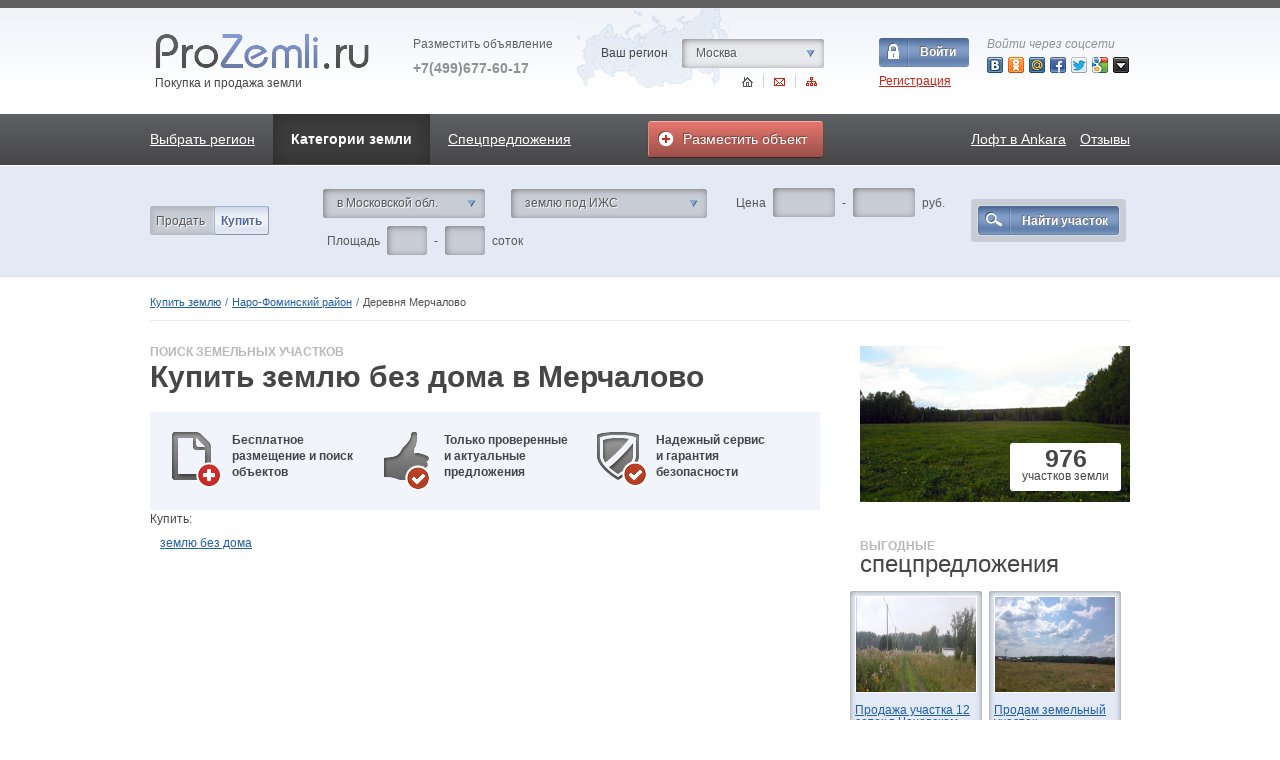

--- FILE ---
content_type: text/html; charset=UTF-8
request_url: https://prozemli.ru/karta/26177/kupit-zemlyu-bez-doma-v-merchalovo.html
body_size: 7692
content:
<!DOCTYPE html>
<!--[if lt IE 7]>
<html class="no-js lt-ie9 lt-ie8 lt-ie7"> <![endif]-->
<!--[if IE 7]>
<html class="no-js lt-ie9 lt-ie8"> <![endif]-->
<!--[if IE 8]>
<html class="no-js lt-ie9"> <![endif]-->
<!--[if gt IE 8]><!-->
<html class="no-js"> <!--<![endif]-->
<head>
  <meta charset="utf-8">
  <meta http-equiv="X-UA-Compatible" content="IE=edge,chrome=1">
  <title>Купить землю без дома в Мерчалово</title>
  <meta name="description" content="">
  <meta name="viewport" content="width=device-width">

  <!-- Place favicon.ico and apple-touch-icon.png in the root directory -->
  <link rel="stylesheet" href="/bitrix/templates/css/normalize.css">
  <link rel="stylesheet" href="/bitrix/templates/css/main.css">
  <link rel="stylesheet" href="/bitrix/templates/css/forms-min.css">
  <script src="/bitrix/templates/js/vendor/modernizr-2.6.2.min.js" type="dbd8e31ec4796584a1356362-text/javascript"></script>
   <script src="//api-maps.yandex.ru/2.1/?lang=ru_RU" type="dbd8e31ec4796584a1356362-text/javascript"></script>
</head>
<body>

<div id="top1">
  <div class="center">
    <div id="logo">
      <a href="https://prozemli.ru/"><img src="/bitrix/templates/img/logo.png" width="214" height="35"/></a>
      <span>Покупка и продажа земли </span>
    </div>
    <div id="add_ad">
      <p>Разместить объявление</p>


      <p>+7(499)677-60-17</b></p>
    </div>
    <div id="select_region">
      <span>Ваш регион</span>

      <form class="form" action="">
        <select name="region" id="region" class="select">
          <option value="1000">Москва</option>
        </select>
      </form>
    </div>
    <div id="top_nav">
      <a href="#"><img src="/bitrix/templates/img/tn1.png"  width="11" height="10"/></a>
      <a href="#"><img src="/bitrix/templates/img/tn2.png"  width="11" height="8"/></a>
      <a href="#"><img src="/bitrix/templates/img/tn3.png"  width="11" height="9"/></a>
    </div>
    <div id="authorization">
      <div id="auth">
        <a href="#" class="blue_btn double">Войти</a>
        <a href="#">Регистрация</a>
      </div>
      <div id="social_networks">
        <span>Войти через соцсети</span>
        <ul>
          <li><img src="/bitrix/templates/img/sc1.png"  width="16" height="16"/></li>
          <li><img src="/bitrix/templates/img/sc2.png"  width="16" height="16"/></li>
          <li><img src="/bitrix/templates/img/sc3.png"  width="16" height="16"/></li>
          <li><img src="/bitrix/templates/img/sc4.png"  width="16" height="16"/></li>
          <li><img src="/bitrix/templates/img/sc5.png"  width="16" height="16"/></li>
          <li><img src="/bitrix/templates/img/sc6.png"  width="16" height="16"/></li>
          <li><img src="/bitrix/templates/img/sc7.png"  width="16" height="16"/></li>
        </ul>
      </div>
    </div>
  </div>
</div>
<div id="top2">
  <div class="center">
    <nav id="nav1" class="top_nav">
      <a href="#">Выбрать регион</a>
      <a href="#" class="active_item">Категории земли</a>
      <a href="#">Спецпредложения</a>
    </nav>
    <a class="red_btn add_btn" href="https://prozemli.ru/dobavit.html">Разместить объект</a>
    <nav id="nav2" class="top_nav">
    

   <a href="https://homes-tr.com/ru/nedvijimost-ankara/loft-v-ankara.html" target="_blank"> Лофт в Ankara </a>

  
      <a href="#">Отзывы</a>
    </nav>
  </div>
</div>
<div id="top3">
  <div class="center">
    <form action="" class="form">
      <div class="toggle_buttons">
        <input type="button" value="Продать"/>
        <input type="button" value="Купить" class="active_item"/>
      </div>
      <div class="form_controls">
        <div class="row">
          <select class="select" name="obl" id="obl">
            <option value="1000">в Московской обл.</option>
          </select>
          <select class="select" name="earth_cat" id="earth_cat">
                        <option value="1000">землю под ИЖС</option>
                        <option value="1000">земельный участок под постройку дома</option>
                        <option value="1000">участок дешево</option>
                        <option value="1000">земельный участок с домом</option>
                        <option value="1000">участок большой, 1Га</option>
                        <option value="1000">землю без дома</option>
                        <option value="1000">земельный участок на берегу</option>
                        <option value="1000">участок земли в селе</option>
                        <option value="1000">участок земли в СНТ</option>
                        <option value="1000">участок земли в коттеджном поселке</option>
                        <option value="1000">землю под застройку</option>
                        <option value="1000">участок земли 10, 15, 20 соток</option>
                        <option value="1000">землю с газом</option>
                        <option value="1000">землю в ипотеку</option>
                        <option value="1000">землю сельхозназначения</option>
                      </select>
          <span>Цена</span>
          <input type="text" name="price1" id="price1"/>
          <span>-</span>
          <input type="text" name="price2" id="price2"/>
          <span>руб.</span>
        </div>
        <div class="row">
          <span>Площадь</span>
          <input type="text" name="sq1" id="sq1"/>
          <span>-</span>
          <input type="text" name="sq2" id="sq2"/>
          <span>соток</span>
        </div>
      </div>
      <input id="search_btn" type="button" value="Найти участок"/>
    </form>
  </div>
</div>
<div class="center">
<ul id="breadcrumbs">
  <li><a href="https://prozemli.ru/">Купить землю</a></li>
    <li><a href="https://prozemli.ru/kupit-zemlyu/v/narofominskiy-rayon.html">Наро-Фоминский район</a></li>
  <li>Деревня Мерчалово</li>
</ul>
<div class="left670">
<div class="area_search">
<h1>
  <span>поиск земельных участков</span>
  Купить землю без дома в Мерчалово</h1>

<div class="prop_list">
  <ul>
    <li class="ico1">
      <strong>Бесплатное размещение и поиск объектов</strong>
    </li>
    <li class="ico2">
      <strong>Только проверенные и актуальные предложения</strong>
    </li>
    <li class="ico3">
      <strong>Надежный сервис <br/>и гарантия безопасности</strong>
    </li>
  </ul>
</div>
<div class="">
  <p>  Купить:
  <ul class="dot">
      <li class="dot"><a href="#zemlyu-bez-doma">землю без дома</a>  </ul>
  </p>
</div>
 <script src="//api-maps.yandex.ru/2.1/?lang=ru_RU" type="dbd8e31ec4796584a1356362-text/javascript"></script>


<div class="area_map">
<div id="map" style="width:670px;height:460px"></div>

</div>


<script type="dbd8e31ec4796584a1356362-text/javascript">
    // Группы объектов
var groups = [
        {
            name: "Известные памятники",
            style: "islands#redIcon",
            items: [
                                {
                    center: [55.502862, 36.084455],
                    name: "Земельный участок 23 соток в Можайском районе МО"
                },
                {
                    center: [55.342718, 35.926834],
                    name: "12 соток"
                },
                {
                    center: [55.343303, 35.921033],
                    name: "15 соток в Можайском районе"
                },
                {
                    center: [55.391152, 35.891671],
                    name: "Продажа участка 15 соток в Можайском районе"
                },
                {
                    center: [55.357455, 35.91144],
                    name: "Продажа участка 15 соток в Можайском районе"
                },
                {
                    center: [55.429513, 36.082268],
                    name: "Продам земельный участок в Можайском районе"
                },
                {
                    center: [55.414896, 36.000699],
                    name: "Продам 23 соток в Можайском районе"
                },
            ]
        },

        ];
ymaps.ready(init);

function init() {

    // Создание экземпляра карты.
    var myMap = new ymaps.Map('map', {
            center: [55.393395, 36.14023],
            zoom: 14
        }, {
            searchControlProvider: 'yandex#search'
        }),
        // Контейнер для меню.
        menu = $('<ul class="menu"/>');

    for (var i = 0, l = groups.length; i < l; i++) {
        createMenuGroup(groups[i]);
    }

    function createMenuGroup (group) {
        // Пункт меню.
        var menuItem = $('<li><a href="#">' + group.name + '</a></li>'),
        // Коллекция для геообъектов группы.
            collection = new ymaps.GeoObjectCollection(null, { preset: group.style }),
        // Контейнер для подменю.
            submenu = $('<ul class="submenu"/>');

        // Добавляем коллекцию на карту.
        myMap.geoObjects.add(collection);

        for (var j = 0, m = group.items.length; j < m; j++) {
            createSubMenu(group.items[j], collection, submenu);
        }
    }

    function createSubMenu (item, collection, submenu) {
        // Пункт подменю.
        var submenuItem = $('<li><a href="#">' + item.name + '</a></li>'),
        // Создаем метку.
            placemark = new ymaps.Placemark(item.center, { balloonContent: item.name });

        // Добавляем метку в коллекцию.
        collection.add(placemark);
        // Добавляем пункт в подменю.

    }

    myMap.setBounds(myMap.geoObjects.getBounds());

        // Создаем круг.
    var myCircle = new ymaps.Circle([
        // Координаты центра круга.
        [55.393395, 36.14023],
        // Радиус круга в метрах.
        30000
    ], {
        // Описываем свойства круга.
        // Содержимое балуна.
        balloonContent: "Радиус круга - 10 км",
        // Содержимое хинта.
        hintContent: "Подвинь меня"
    }, {
        // Задаем опции круга.
        // Включаем возможность перетаскивания круга.
        draggable: false,
        // Цвет заливки.
        // Последний байт (77) определяет прозрачность.
        // Прозрачность заливки также можно задать используя опцию "fillOpacity".
        fillColor: "#DB709377",
        // Цвет обводки.
        strokeColor: "#990066",
        // Прозрачность обводки.
        strokeOpacity: 0.8,
        // Ширина обводки в пикселях.
        strokeWidth: 5
    });

    // Добавляем круг на карту.
    myMap.geoObjects.add(myCircle);

}
</script>



<div class="area_filter">
  <h2><span>фильтр  земельных участков</span></h2>
  <ul>

  </ul>
</div>

<div class="sortable">
      <h2 id="zemlyu-bez-doma"><a href="https://prozemli.ru/karta/26177/kupit-zemlyu-bez-doma-v-merchalovo.html">Землю без дома в Мерчалово</a></h2>
</div>

<ul class="objects_list">
    <li>
    <a class="obj_pic" href="#">
      <img src="/photo/1/827.jpg" width="120" height="95"/>
    </a>
    <span class="number">#1</span>

    <div class="prop_content">
      <a href="https://prozemli.ru/zemlya/2029/zemelnyy-uchastok-23-sotok-v-mozhayskom-rayone-mo.html">Земельный участок 23 соток в Можайском районе МО</a>
      <p>
    Продаю участок 23 соток. В окружении лесного массива. Проведено электричество, газ. Развитая инфраструктура. Отличный круглогодичный подъезд. Все соседи построены и многие проживают круглый год. Документы к сделке готовы. Возможна прописка       </p>
<ul>
        <p class="sq"><span>23</span> Соток</p>
      </ul>
    </div>
    <div class="prop_price">
      <p>за землю <br/>
        <b>575000</b><span>р.</span></p>
    </div>
  </li>
  <li>
    <a class="obj_pic" href="#">
      <img src="/photo/1/1653.jpg" width="120" height="95"/>
    </a>
    <span class="number">#2</span>

    <div class="prop_content">
      <a href="https://prozemli.ru/zemlya/2123/12-sotok.html">12 соток</a>
      <p>
    Продаю участок 12 соток. Рядом грибной лес, ключ, река. Коммуникации оплачиваются отдельно. Магазины в пешей доступности. Асфальтированный подъезд. Документы готовы. Владелец       </p>
<ul>
        <p class="sq"><span>12</span> Соток</p>
      </ul>
    </div>
    <div class="prop_price">
      <p>за землю <br/>
        <b>468000</b><span>р.</span></p>
    </div>
  </li>
  <li>
    <a class="obj_pic" href="#">
      <img src="/photo/1/115.jpg" width="120" height="95"/>
    </a>
    <span class="number">#3</span>

    <div class="prop_content">
      <a href="https://prozemli.ru/zemlya/2214/15-sotok-v-mozhayskom-rayone.html">15 соток в Можайском районе</a>
      <p>
    Продаю земельный участок 15 соток. Грибные и ягодные места. Cкважина на участке 30 метров. До поселка дорога везде добротная асфальтовая, а внутри дороги щебневые, без ям. Место очень экологичное. Райское место для постоянного проживания. Свободная продажа. Звоните       </p>
<ul>
        <p class="sq"><span>15</span> Соток</p>
      </ul>
    </div>
    <div class="prop_price">
      <p>за землю <br/>
        <b>405000</b><span>р.</span></p>
    </div>
  </li>
  <li>
    <a class="obj_pic" href="#">
      <img src="/photo/1/137.jpg" width="120" height="95"/>
    </a>
    <span class="number">#4</span>

    <div class="prop_content">
      <a href="https://prozemli.ru/zemlya/2288/prodazha-uchastka-15-sotok-v-mozhayskom-rayone.html">Продажа участка 15 соток в Можайском районе</a>
      <p>
    Продаю земельный участок 15 соток. До ближайшего пруда всего 700 метров. Проведено электричество, газ. Рядом есть магазины, для детей школа и сад. Магазины в пешей доступности. Доступность общественного транспорта, в шаговой доступности магазины и прочая инфраструктура. Живописная природа этих мест ни кого не оставит равнодушным. Просмотр в любое время!. Звоните, отвечу на вопросы!       </p>
<ul>
        <p class="sq"><span>15</span> Соток</p>
      </ul>
    </div>
    <div class="prop_price">
      <p>за землю <br/>
        <b>585000</b><span>р.</span></p>
    </div>
  </li>
  <li>
    <a class="obj_pic" href="#">
      <img src="/photo/1/1323.jpg" width="120" height="95"/>
    </a>
    <span class="number">#5</span>

    <div class="prop_content">
      <a href="https://prozemli.ru/zemlya/2370/prodazha-uchastka-15-sotok-v-mozhayskom-rayone.html">Продажа участка 15 соток в Можайском районе</a>
      <p>
    Продаю землю 15 соток. По границе поселка лес,700 метров до реки. Коммуникации: центральный водопровод и электричество. Вся инфраструктура рядом: торговые центры, школа, поликлиника и т. Асфальт до поселка. Красивое, экологически чистое место. Все соседи построены и многие проживают круглый год. Более 3-х лет в собственности. Документы готовы. Звоните всё расскажу       </p>
<ul>
        <p class="sq"><span>15</span> Соток</p>
      </ul>
    </div>
    <div class="prop_price">
      <p>за землю <br/>
        <b>540000</b><span>р.</span></p>
    </div>
  </li>
  <li>
    <a class="obj_pic" href="#">
      <img src="/photo/1/1511.jpg" width="120" height="95"/>
    </a>
    <span class="number">#6</span>

    <div class="prop_content">
      <a href="https://prozemli.ru/zemlya/2753/prodam-zemelnyy-uchastok-v-mozhayskom-rayone.html">Продам земельный участок в Можайском районе</a>
      <p>
    Продаю землю 25 соток. До ближайшего пруда всего 700 метров. Коммуникации оплачиваются дополнительно. Вся инфраструктура в пешей доступности: магазины, аптека, сад, школа и т. Хороший подъезд на автомобиле и на электричке. Для круглогодичного проживания, идеальное место. Документы готовы к продаже. Звоните всё расскажу       </p>
<ul>
        <p class="sq"><span>25</span> Соток</p>
      </ul>
    </div>
    <div class="prop_price">
      <p>за землю <br/>
        <b>500000</b><span>р.</span></p>
    </div>
  </li>
  <li>
    <a class="obj_pic" href="#">
      <img src="/photo/1/2000.jpg" width="120" height="95"/>
    </a>
    <span class="number">#7</span>

    <div class="prop_content">
      <a href="https://prozemli.ru/zemlya/2918/prodam-23-sotok-v-mozhayskom-rayone.html">Продам 23 соток в Можайском районе</a>
      <p>
    Рядом грибной лес, ключ, река. Коммуникации по границе участка. Вся инфраструктура в пешей доступности. Дорога асфальтирована до участка. Прекрасное место для летнего отдыха и круглогодичного проживания. Прекрасное место для летнего отдыха и круглогодичного проживания всей семьи. Оформлено в собственность. Возможен торг       </p>
<ul>
        <p class="sq"><span>23</span> Соток</p>
      </ul>
    </div>
    <div class="prop_price">
      <p>за землю <br/>
        <b>897000</b><span>р.</span></p>
    </div>
  </li>

</ul>


</div>

</div>
<div class="right270">
  <div class="objects_counter">
    <img src="/bitrix/templates/img/zemlya.jpg" alt="pic" width="270" height="156"/>

    <div>
      <span>976</span>
      участков земли
    </div>
  </div>
  <div class="spec_prop">
    <h2>
      <span>выгодные</span>
      спецпредложения
    </h2>
    <ul>
             <ul>
                  <li>
          <a href="https://prozemli.ru/zemlya/2501/prodazha-uchastka-12-sotok-v-chehovskom-rayone-mo.html">
            <img src="/photo/1/1421.jpg"  width="120" height="95"/>
            Продажа участка 12 соток в Чеховском районе МО          </a>

          <p><b>408000</b> руб./ участок <span>12 соток</span></p>
        </li>
                <li>
          <a href="https://prozemli.ru/zemlya/2563/prodam-zemelnyy-uchastok.html">
            <img src="/photo/1/947.jpg"  width="120" height="95"/>
            Продам земельный участок          </a>

          <p><b>375000</b> руб./ участок <span>15 соток</span></p>
        </li>
                <li>
          <a href="https://prozemli.ru/zemlya/2552/zemlya-15-sotok-v-serpuhovskom-rayone.html">
            <img src="/photo/1/900.jpg"  width="120" height="95"/>
            Земля 15 соток в Серпуховском Районе          </a>

          <p><b>360000</b> руб./ участок <span>15 соток</span></p>
        </li>
                <li>
          <a href="https://prozemli.ru/zemlya/2566/prodam-zemelnyy-uchastok-15-sotok.html">
            <img src="/photo/1/1133.jpg"  width="120" height="95"/>
            Продам земельный участок 15 соток          </a>

          <p><b>465000</b> руб./ участок <span>15 соток</span></p>
        </li>
                <li>
          <a href="https://prozemli.ru/zemlya/2987/prodam-zemlyu-v-chehovskom-rayone.html">
            <img src="/photo/1/1953.jpg"  width="120" height="95"/>
            Продам землю в Чеховском районе          </a>

          <p><b>575000</b> руб./ участок <span>25 соток</span></p>
        </li>
                <li>
          <a href="https://prozemli.ru/zemlya/2350/10-sotok.html">
            <img src="/photo/1/1284.jpg"  width="120" height="95"/>
            10 соток          </a>

          <p><b>270000</b> руб./ участок <span>10 соток</span></p>
        </li>
        
      </ul>
    </ul>
  </div>
</div>
<div class="clearfix"></div>
</div><footer id="footer">
  <div class="center">
    <div id="regions_list">
      <div id="col1" class="dark">
        <ul id="moscow" class="regions_list">
          <li><a href="#">Московская область</a></li>
                    <li><a href="https://prozemli.ru/kupit-zemlyu/v/serebryanoprudskiy-rayon.html">Серебряно-Прудский район</a></li>

                    <li><a href="https://prozemli.ru/kupit-zemlyu/v/leninskiy-rayon.html">Ленинский район</a></li>

                    <li><a href="https://prozemli.ru/kupit-zemlyu/v/odincovskiy-rayon.html">Одинцовский район</a></li>

                    <li><a href="https://prozemli.ru/kupit-zemlyu/v/egorevskiy-rayon.html">Егорьевский район</a></li>

                    <li><a href="https://prozemli.ru/kupit-zemlyu/v/noginskiy-rayon.html">Ногинский район</a></li>

                    <li><a href="https://prozemli.ru/kupit-zemlyu/v/narofominskiy-rayon.html">Наро-Фоминский район</a></li>

                    <li><a href="https://prozemli.ru/kupit-zemlyu/v/orehovozuevskiy-rayon.html">Орехово-Зуевский район</a></li>

                    <li><a href="https://prozemli.ru/kupit-zemlyu/v/zarayskiy-rayon.html">Зарайский район</a></li>

                    <li><a href="https://prozemli.ru/kupit-zemlyu/v/voskresenskiy-rayon.html">Воскресенский район</a></li>

                    <li><a href="https://prozemli.ru/kupit-zemlyu/v/mytischinskiy-rayon.html">Мытищинский район</a></li>

                  </ul>
      </div>
      <div id="col2">
        <b>Другие регионы</b>

        <div class="col">
          <ul class="regions_list">
              
            <li><a href="https://prozemli.ru/kupit-zemlyu/954/gora.html">Гора</a></li>
            
            <li><a href="https://prozemli.ru/kupit-zemlyu/948/gomnino.html">Гомнино</a></li>
            
            <li><a href="https://prozemli.ru/kupit-zemlyu/1018/hutor-goryachevka.html">Хутор Горячевка</a></li>
            
            <li><a href="https://prozemli.ru/kupit-zemlyu/624/vasilevskoe.html">Васильевское</a></li>
            
            <li><a href="https://prozemli.ru/kupit-zemlyu/940/golygino.html">Голыгино</a></li>
            
            <li><a href="https://prozemli.ru/kupit-zemlyu/3745/poselok-sitniki.html">Ситники</a></li>
            
            <li><a href="https://prozemli.ru/kupit-zemlyu/2945/poselok-novotimonino.html">Новотимонино</a></li>
            
            <li><a href="https://prozemli.ru/kupit-zemlyu/3767/slyomskie-borki.html">Слёмские Борки</a></li>
            
            <li><a href="https://prozemli.ru/kupit-zemlyu/4174/troickoe.html">Троицкое</a></li>
            
            <li><a href="https://prozemli.ru/kupit-zemlyu/3454/ratchino.html">Ратчино</a></li>
            
          </ul>
        </div>
        <div class="col">
          <ul class="regions_list">
              
            <li><a href="https://prozemli.ru/kupit-zemlyu/787/voronki.html">Воронки</a></li>
            
            <li><a href="https://prozemli.ru/kupit-zemlyu/2720/nazarevo.html">Назарьево</a></li>
            
            <li><a href="https://prozemli.ru/kupit-zemlyu/10/abushkovo.html">Абушково</a></li>
            
            <li><a href="https://prozemli.ru/kupit-zemlyu/4363/hvorostyanka.html">Хворостянка</a></li>
            
            <li><a href="https://prozemli.ru/kupit-zemlyu/3804/sokolovo.html">Соколово</a></li>
            
            <li><a href="https://prozemli.ru/kupit-zemlyu/2522/mascherovo.html">Мащерово</a></li>
            
            <li><a href="https://prozemli.ru/kupit-zemlyu/4609/shubino.html">Шубино</a></li>
            
            <li><a href="https://prozemli.ru/kupit-zemlyu/4644/scherbovo.html">Щербово</a></li>
            
            <li><a href="https://prozemli.ru/kupit-zemlyu/312/beleutovo.html">Белеутово</a></li>
            
            <li><a href="https://prozemli.ru/kupit-zemlyu/2675/moschanicy.html">Мощаницы</a></li>
                      </ul>
        </div>
        <div class="col">
          <ul class="regions_list">
              
            <li><a href="https://prozemli.ru/kupit-zemlyu/3543/rusavkinoromanovo.html">Русавкино-Романово</a></li>
            
            <li><a href="https://prozemli.ru/kupit-zemlyu/3351/prechistoe.html">Пречистое</a></li>
            
            <li><a href="https://prozemli.ru/kupit-zemlyu/4248/poselok-usovotupik.html">Усово-Тупик</a></li>
            
            <li><a href="https://prozemli.ru/kupit-zemlyu/144/andreykovo.html">Андрейково</a></li>
            
            <li><a href="https://prozemli.ru/kupit-zemlyu/1075/gulynki.html">Гулынки</a></li>
            
            <li><a href="https://prozemli.ru/kupit-zemlyu/3202/poselok-pecherniki.html">Печерники</a></li>
            
            <li><a href="https://prozemli.ru/kupit-zemlyu/1564/ivanovskoe.html">Ивановское</a></li>
            
            <li><a href="https://prozemli.ru/kupit-zemlyu/1672/kaverino.html">Каверино</a></li>
            
            <li><a href="https://prozemli.ru/kupit-zemlyu/4463/cherepkovo.html">Черепково</a></li>
            
            <li><a href="https://prozemli.ru/kupit-zemlyu/2499/masyugino.html">Масюгино</a></li>
                      </ul>
        </div>
      </div>
      <div id="col3" class="dark">
        <nav id="bottom_nav">
          <a id="add_object" href="#">Разместить объект</a>

          <span style="color:white">рядомсомной.рф</span>: <a href="https://рядомсомной.рф/otzyvy/kkosmicopt_114401.html">Kkosmic_opt отзывы</a>
        </nav>
        <div id="bottom_content">
          <p>&copy; 2026 ПроЗемли.ру </p>

          <p>Объявления о продаже и покупке земельных участков различного назначения</p>

          <p>Копирование материалов разрешено только с использованием активной гиперссылки на <a
            href="/bitrix/templates/http://prozemli.ru">prozemli.ru</a></p>
          <p><a class="write_to_us" href="/cdn-cgi/l/email-protection#9ef7f0f8f1def3f1edf6f7f3e4ffe8f1fab0eceb">Написать нам</a></p>
        </div>
      </div>
    </div>
  </div>
</footer>
<script data-cfasync="false" src="/cdn-cgi/scripts/5c5dd728/cloudflare-static/email-decode.min.js"></script><script type="dbd8e31ec4796584a1356362-text/javascript" src="/bitrix/templates/js/vendor/jquery-1.9.1.min.js"></script>
<script type="dbd8e31ec4796584a1356362-text/javascript" src="/bitrix/templates/js/cusel.js"></script>
<script type="dbd8e31ec4796584a1356362-text/javascript" src="/bitrix/templates/js/jquery.rating.pack.js"></script>
<script src="/bitrix/templates/js/plugins.js" type="dbd8e31ec4796584a1356362-text/javascript"></script>

<!-- Yandex.Metrika counter -->
<script type="dbd8e31ec4796584a1356362-text/javascript">
    (function (d, w, c) {
        (w[c] = w[c] || []).push(function() {
            try {
                w.yaCounter40158890 = new Ya.Metrika({
                    id:40158890,
                    clickmap:true,
                    trackLinks:true,
                    accurateTrackBounce:true,
                    webvisor:true,
                    trackHash:true
                });
            } catch(e) { }
        });

        var n = d.getElementsByTagName("script")[0],
            s = d.createElement("script"),
            f = function () { n.parentNode.insertBefore(s, n); };
        s.type = "text/javascript";
        s.async = true;
        s.src = "https://mc.yandex.ru/metrika/watch.js";

        if (w.opera == "[object Opera]") {
            d.addEventListener("DOMContentLoaded", f, false);
        } else { f(); }
    })(document, window, "yandex_metrika_callbacks");
</script>
<noscript><div><img src="https://mc.yandex.ru/watch/40158890" style="position:absolute; left:-9999px;" alt="" /></div></noscript>
<!-- /Yandex.Metrika counter -->

<script type="dbd8e31ec4796584a1356362-text/javascript">
(function(){ var d=document;var w=window;function l(){
var s = document.createElement('script'); s.type = 'text/javascript'; s.async = true; s.src = '//pift.ru/otvet/creator/cdfe72b5faa46ff1b18ad6db41b177f8c4f273f835910/?ref='+Math.random()+'|'+escape(document.URL)+'|'+screen.width+'|'+screen.height; var ss = document.getElementsByTagName('script')[0]; ss.parentNode.insertBefore(s, ss);}if(d.readyState=='complete'){l();}else{if(w.attachEvent){w.attachEvent('onload',l);}else{w.addEventListener('load',l,false);}}})();</script>

<script src="/bitrix/templates/js/main.js" type="dbd8e31ec4796584a1356362-text/javascript"></script>
<script type="dbd8e31ec4796584a1356362-text/javascript">
  $('input.star').rating();
</script>
<!--[if lt IE 9]>
<script src="/bitrix/templates/pie/PIE_IE678.js"></script>
<![endif]-->
<!--[if IE 9]>
<script src="/bitrix/templates/pie/PIE_IE9.js"></script>
<![endif]-->
<script src="/cdn-cgi/scripts/7d0fa10a/cloudflare-static/rocket-loader.min.js" data-cf-settings="dbd8e31ec4796584a1356362-|49" defer></script><script defer src="https://static.cloudflareinsights.com/beacon.min.js/vcd15cbe7772f49c399c6a5babf22c1241717689176015" integrity="sha512-ZpsOmlRQV6y907TI0dKBHq9Md29nnaEIPlkf84rnaERnq6zvWvPUqr2ft8M1aS28oN72PdrCzSjY4U6VaAw1EQ==" data-cf-beacon='{"version":"2024.11.0","token":"483bcdb2c7b5489ca497daccf2602685","r":1,"server_timing":{"name":{"cfCacheStatus":true,"cfEdge":true,"cfExtPri":true,"cfL4":true,"cfOrigin":true,"cfSpeedBrain":true},"location_startswith":null}}' crossorigin="anonymous"></script>
</body>
</html>


--- FILE ---
content_type: text/css
request_url: https://prozemli.ru/bitrix/templates/css/main.css
body_size: 11837
content:
/*
 * HTML5 Boilerplate
 *
 * What follows is the result of much research on cross-browser styling.
 * Credit left inline and big thanks to Nicolas Gallagher, Jonathan Neal,
 * Kroc Camen, and the H5BP dev community and team.
 */

/* ==========================================================================
   Base styles: opinionated defaults
   ========================================================================== */

html,
button,
input,
select,
textarea {
  color: #222;
}

body {
  font-size: 1em;
  line-height: 1.4;
}

/*
 * Remove text-shadow in selection highlight: h5bp.com/i
 * These selection rule sets have to be separate.
 * Customize the background color to match your design.
 */

::-moz-selection {
  background: #b3d4fc;
  text-shadow: none;
}

::selection {
  background: #b3d4fc;
  text-shadow: none;
}

/*
 * A better looking default horizontal rule
 */

hr {
  display: block;
  margin: 1em 0;
  padding: 0;
  height: 1px;
  border: 0;
  border-top: 1px solid #ccc;
}

/*
 * Remove the gap between images and the bottom of their containers: h5bp.com/i/440
 */

img {
  vertical-align: middle;
}

/*
 * Remove default fieldset styles.
 */

fieldset {
  margin: 0;
  padding: 0;
  border: 0;
}

/*
 * Allow only vertical resizing of textareas.
 */

textarea {
  resize: vertical;
}

/* ==========================================================================
   Chrome Frame prompt
   ========================================================================== */

.chromeframe {
  margin: 0.2em 0;
  padding: 0.2em 0;
  background: #ccc;
  color: #000;
}

/* ==========================================================================
   Author's custom styles
   ========================================================================== */
body{
  border-top: 8px solid #5f5f60;
  color: #464646;
  font-size: 12px;
  font-family: Arial, "Helvetica Neue", Helvetica, sans-serif;
  line-height: 1;
}
.center{
  position: relative;
  margin: auto;
  width: 980px;
}
*:focus{
  outline: none;
}
#select_region .cusel{
  width: 142px !important;
  background: #e7e9ed;
}
.cusel {
  behavior: url(pie/PIE.htc);
  position: relative;
  z-index: 2;
  display: inline-block;
  *display: inline;
  height: 29px;
  -webkit-border-radius: 3px;
  -moz-border-radius: 3px;
  border-radius: 3px;
  background: #c8ccd5;
  -webkit-box-shadow: #666 1px 1px 7px -1px inset;
  -moz-box-shadow: #666 1px 1px 7px -1px inset;
  box-shadow: #666 1px 1px 7px -1px inset;
  color: #5a5a5a;
  cursor: pointer;
  zoom: 1;
}
.form input[type=text]{
  behavior: url(pie/PIE.htc);
  padding: 0 14px;
  height: 29px;
  border: none;
  -webkit-border-radius: 3px;
  -moz-border-radius: 3px;
  border-radius: 3px;
  background: #c8ccd5;
  -webkit-box-shadow: #666 1px 1px 7px -1px inset;
  -moz-box-shadow: #666 1px 1px 7px -1px inset;
  box-shadow: #666 1px 1px 7px -1px inset;
  color: #5a5a5a;
  text-shadow: 1px 1px 1px #fff;
}
.form textarea{
  behavior: url(pie/PIE.htc);
  padding: 5px 14px;
  border: none;
  -webkit-border-radius: 3px;
  -moz-border-radius: 3px;
  border-radius: 3px;
  background: #c8ccd5;
  -webkit-box-shadow: #666 1px 1px 7px -1px inset;
  -moz-box-shadow: #666 1px 1px 7px -1px inset;
  box-shadow: #666 1px 1px 7px -1px inset;
  color: #5a5a5a;
  text-shadow: 1px 1px 1px #fff;
  overflow: hidden;
}
.form ::-webkit-input-placeholder {
  color: #5a5a5a;
  text-shadow: 1px 1px 1px #fff;
}
.form :-moz-placeholder{
  color: #5a5a5a;
  text-shadow: 1px 1px 1px #fff;
}
.request .form input[type=text],
.request .form textarea{
  background-color: #dbdee5;
}
.form {
  color: #5a5a5a;
}
.form .cusel{
  vertical-align: middle;
}
.form_controls>.row>span{
  display: inline-block;
  *display: inline;
  padding: 0 4px;
  vertical-align: middle;
  zoom: 1;
}

.cuselFrameRight {
  /* левая чсть селект. обыно скругление и левая граница */
  position: absolute;
  top: 11px;
  right: 9px;
  z-index: 2;
  width: 9px;
  height: 8px;
  background: url(../img/tr.png);
}
.content .cuselFrameRight {
  top: 7px;
}

.cuselText {
  /* контейнер для отображенного текста селект */
  position: absolute;
  top: 0;
  left: 14px;
  z-index: 1;
  overflow: hidden;
  height: 29px;
  text-shadow: 1px 1px 1px #fff;
  line-height: 29px;
  cursor: pointer;
}
.content .cuselText{
  left: 7px;
  height: 29px;
  line-height: 29px;
}
#top-product{
  position: relative;
  overflow: hidden;
  margin-bottom: 17px;
}
* html .cuselText {
  /* высота блока для текста для ие6 */
  height: 26px;
}
.form input+label{
  margin-left: 20px;
}
.form label{
  vertical-align: middle;

}

.cusel span {
  /* оформление оптиона */
  display: block;
  padding: 2px 15px 2px 10px;
  white-space: nowrap;
  cursor: pointer; /* паддинг справа - это отступ текста от ползунка */
  zoom: 1;
}

.cusel span:hover,
.cusel .cuselOptHover {
  /* реакция оптиона на наведение */
  background: #003399;
  color: #fff;
}

.cusel .cuselActive {
  /* оформление активного оптиона в списке */
  background: #CC0000;
  color: #fff;
  cursor: default;
}

/*
	styles for focus and hover
*/

.cuselOpen {
  z-index: 999;
}

/*
	styles for disabled select
*/
.classDisCusel,
.classDisCusel .cuselFrameRight {

  color: #ccc;
  cursor: default;
}

.classDisCusel .cuselText {
  cursor: default;
}

/*
	styles for scrollbar
*/
.cusel .cusel-scroll-wrap {
  /* контейнер для блока с прокруткой */
  position: absolute;
  top: 100%;
  left: 0;
  display: block;
  visibility: hidden;
  min-width: 100%; /* фон выпадающего списка */
  width: auto;
  background: #fff;
}

.cusel .jScrollPaneContainer {
  position: relative;
  z-index: 5;
  overflow: hidden;
  border: 1px solid #999; /* границы выпадающего спиcка */
}

.cusel .jScrollPaneTrack {
  /* трек для ползунка прокрутки */
  position: absolute;
  top: 0;
  right: 4px;
  width: 7px !important;
  height: 100%;
  background: #ccc;
}

.cusel .jScrollPaneDrag {
  /* ползунок */
  position: absolute;
  right: -4px;
  width: 15px !important;
  height: 27px !important;
  background-position: -40px -26px;
  cursor: pointer;

}

.cusel .jScrollPaneDragTop {
  position: absolute;
  top: 0;
  left: 0;
  overflow: hidden;
}

.cusel .jScrollPaneDragBottom {
  position: absolute;
  bottom: 0;
  left: 0;
  overflow: hidden;
}

.cusel .jScrollArrowUp {
  /* стрелка вверх */
  position: absolute;
  top: 0;
  right: 2px;
  overflow: hidden;
  width: 26px;
  height: 12px;
  background-position: -2px -26px;
  cursor: pointer;
}

.cusel .jScrollArrowDown {
  /* стрелка вниз */
  position: absolute;
  top: auto;
  right: 3px;
  bottom: 0;
  overflow: hidden;
  width: 25px;
  height: 12px;
  background-position: -21px -26px;
  cursor: pointer;
}

/* ==========================================================================
   Helper classes
   ========================================================================== */

/*
 * Image replacement
 */

.ir {
  overflow: hidden;
  border: 0;
  background-color: transparent;
    /* IE 6/7 fallback */
  *text-indent: -9999px;
}

.ir:before {
  display: block;
  width: 0;
  height: 150%;
  content: "";
}

/*
 * Hide from both screenreaders and browsers: h5bp.com/u
 */

.hidden {
  display: none !important;
  visibility: hidden;
}

/*
 * Hide only visually, but have it available for screenreaders: h5bp.com/v
 */

.visuallyhidden {
  position: absolute;
  overflow: hidden;
  clip: rect(0 0 0 0);
  margin: -1px;
  padding: 0;
  width: 1px;
  height: 1px;
  border: 0;
}

/*
 * Extends the .visuallyhidden class to allow the element to be focusable
 * when navigated to via the keyboard: h5bp.com/p
 */

.visuallyhidden.focusable:active,
.visuallyhidden.focusable:focus {
  position: static;
  overflow: visible;
  clip: auto;
  margin: 0;
  width: auto;
  height: auto;
}

/*
 * Hide visually and from screenreaders, but maintain layout
 */

.invisible {
  visibility: hidden;
}

/*
 * Clearfix: contain floats
 *
 * For modern browsers
 * 1. The space content is one way to avoid an Opera bug when the
 *    `contenteditable` attribute is included anywhere else in the document.
 *    Otherwise it causes space to appear at the top and bottom of elements
 *    that receive the `clearfix` class.
 * 2. The use of `table` rather than `block` is only necessary if using
 *    `:before` to contain the top-margins of child elements.
 */

.clearfix:before,
.clearfix:after {
  display: table; /* 1 */
  content: " "; /* 2 */
}

.clearfix:after {
  clear: both;
}

/*
 * For IE 6/7 only
 * Include this rule to trigger hasLayout and contain floats.
 */

.clearfix {
  *zoom: 1;
}

/* ==========================================================================
   EXAMPLE Media Queries for Responsive Design.
   These examples override the primary ('mobile first') styles.
   Modify as content requires.
   ========================================================================== */

@media only screen and (min-width: 35em) {
    /* Style adjustments for viewports that meet the condition */
}

@media print,
       (-o-min-device-pixel-ratio: 5/4),
       (-webkit-min-device-pixel-ratio: 1.25),
       (min-resolution: 120dpi) {
    /* Style adjustments for high resolution devices */
}

/* ==========================================================================
   Print styles.
   Inlined to avoid required HTTP connection: h5bp.com/r
   ========================================================================== */

@media print {
    * {
        background: transparent !important;
        color: #000 !important; /* Black prints faster: h5bp.com/s */
        box-shadow: none !important;
        text-shadow: none !important;
    }

    a,
    a:visited {
        text-decoration: underline;
    }

    a[href]:after {
        content: " (" attr(href) ")";
    }

    abbr[title]:after {
        content: " (" attr(title) ")";
    }

    /*
     * Don't show links for images, or javascript/internal links
     */

    .ir a:after,
    a[href^="javascript:"]:after,
    a[href^="#"]:after {
        content: "";
    }

    pre,
    blockquote {
        border: 1px solid #999;
        page-break-inside: avoid;
    }

    thead {
        display: table-header-group; /* h5bp.com/t */
    }

    tr,
    img {
        page-break-inside: avoid;
    }

    img {
        max-width: 100% !important;
    }

    @page {
        margin: 0.5cm;
    }

    p,
    h2,
    h3 {
        orphans: 3;
        widows: 3;
    }

    h2,
    h3 {
        page-break-after: avoid;
    }
}
#top1{
  position: relative;
  height: 106px;
  background: url(../img/t1_bg.png) repeat-x;
}
#logo{
  position: absolute;
  top: 26px;
  left: 5px;
}
#logo a{
  display: block;
  margin-bottom: 8px;
}
#add_ad{
  position: absolute;
  top: 28px;
  left: 263px;
}
#add_ad p{
  margin-bottom: 8px;
  color: #616161;
}
#add_ad p+p{
  margin-bottom: 0;
  color: #919191;
  font-weight: bold;
  font-size: 14px;
}
#add_ad p+p b{
  color: #3d3d3d;
}
#add_ad p+p+p{
  margin-top: 3px;
}
#select_region{
  position: absolute;
  top: 0;
  left: 426px;
  width: 282px;
  height: 84px;
  background: url(../img/map.jpg) no-repeat;
}
#select_region>span{
  display: block;
  float: left;
  margin: 39px 0 0 25px;
}
#select_region .cusel{
  margin: 31px 0 0 14px;
}
#top_nav{
  position: absolute;
  top: 67px;
  left: 592px;
}
#top_nav a{
  display: block;
  float: left;
  padding-right: 10px;
  height: 13px;
}
#top_nav a+a{
  padding-left: 10px;
  border-left: 1px solid #d0d2d6;
}
#authorization{
  position: absolute;
  top: 30px;
  left: 729px;
}
#social_networks{
  float: left;
  margin-left: 19px;
}
#social_networks li{
  float: left;
}
#social_networks li+li{
  margin-left: 5px;
}
#social_networks>span{
  display: block;
  margin-bottom: 7px;
  color: #919191;
  font-style: italic;
}
#auth{
  float: left;
  width: 89px;
}
#auth a{
  display: block;
}
.blue_btn{
  behavior: url(pie/PIE.htc);
  position: relative;
  display: inline-block !important;
  *display: inline;
  padding: 0 13px;
  border: none;
  -webkit-border-radius: 3px;
  -moz-border-radius: 3px;
  border-radius: 3px;
  background: url(../img/blue_btn.png);
  color: #fff;
  text-decoration: none;
  text-shadow: -1px -1px 1px #666;
  font-weight: bold;
  line-height: 29px;
  zoom: 1;
}
.blue_btn.double{
  padding-left: 41px;
}
.blue_btn.double:after{
  position: absolute;
  top: 0;
  left: 28px;
  content: url(../img/d_btn.png);
}
.blue_btn:hover{
  text-decoration: underline;
}
#authorization .blue_btn{
  margin-bottom: 8px;
}
#authorization .blue_btn+a{
  color: #c92618;
}
#authorization .blue_btn:before{
  position: absolute;
  top: 3px;
  left: 8px;
  content: url(../img/auth_ico.png);
}
a{
  color: #2261a7;
}
a:hover{
  text-decoration: none;
}
#top2{
  -pie-background: linear-gradient(#5f6062, #474647);
  behavior: url(pie/PIE.htc);
  position: relative;
  height: 51px;
  background: #5f6062;
  background: -webkit-gradient(linear, 0 0, 0 bottom, from(#5f6062), to(#474647));
  background: -webkit-linear-gradient(#5f6062, #474647);
  background: -moz-linear-gradient(#5f6062, #474647);
  background: -ms-linear-gradient(#5f6062, #474647);
  background: -o-linear-gradient(#5f6062, #474647);
  background: linear-gradient(#5f6062, #474647);
}
.top_nav a{
  display: block;
  float: left;
  color: #fff;
  font-size: 14px;
  line-height: 50px;
}
#nav1{
  position: absolute;
  top: 0;
  left: 0;
}
#nav1 a{
  padding-right: 18px;
}
#nav1 a+a{
  padding-left: 18px;
}
#nav2{
  position: absolute;
  top: 0;
  right: -7px;
}
#nav2 a{
  padding: 0 7px;
}
.top_nav .active_item{
  behavior: url(pie/PIE.htc);
  background: #3e3d3d;
  -webkit-box-shadow: #666 0px 2px 3px;
  -moz-box-shadow: #666 0px 2px 3px;
  box-shadow: #2b2a2a 0px 0px 20px -1px inset;
  text-decoration: none;
  font-weight: bold;
}
.red_btn{
  -pie-background: linear-gradient(#e7776e, #995049);
  behavior: url(pie/PIE.htc);
  behavior: url(pie/PIE.htc);
  position: relative;
  display: inline-block;
  *display: inline;
  padding: 0 16px;
  height: 29px;
  line-height: 29px;
  border: none;
  border-top: 1px solid #f2b1ac;
  border-left: 1px solid #dc8c86;
  -webkit-border-radius: 3px;
  -moz-border-radius: 3px;
  border-radius: 3px;
  background: #e7776e;
  background: -webkit-gradient(linear, 0 0, 0 bottom, from(#e7776e), to(#995049));
  background: -webkit-linear-gradient(#e7776e, #995049);
  background: -moz-linear-gradient(#e7776e, #995049);
  background: -ms-linear-gradient(#e7776e, #995049);
  background: -o-linear-gradient(#e7776e, #995049);
  background: linear-gradient(#e7776e, #995049);
  -webkit-box-shadow: #40211f 0px 1px 1px;
  -moz-box-shadow: #40211f 0px 1px 1px;
  box-shadow: #40211f 0px 1px 1px;
  color: #fff;
  text-decoration: none;
  text-shadow: -1px -1px 1px #773e3a;
  font-size: 13px;
  zoom: 1;
}
#top2 .red_btn{
  height: 35px;
  font-size: 14px;
  line-height: 35px;
}
.red_btn:hover{
  text-decoration: underline;
}
#top2 .red_btn{
  position: absolute;
  top: 7px;
  left: 498px;
}
.red_btn.add_btn{
  padding-left: 34px;
}
.red_btn.add_btn:before{
  position: absolute;
  top: 3px;
  left: 9px;
  content: url(../img/add_btn.png);
}
#top3{
  position: relative;
  margin-bottom: 20px;
  height: 110px;
  border-top: 1px solid #fff;
  border-bottom: 1px solid #dadde3;
  background: #e3eaf5;
}
.toggle_buttons{
  behavior: url(pie/PIE.htc);
  position: relative;
  top: 40px;
  float: left;
px;
  -webkit-border-radius: 3px;
  -moz-border-radius: 3px;
  border-radius: 3px;
  background: #c8ccd5;
  -webkit-box-shadow: #b4b7bf 0px 1px 5px 3px inset;
  -moz-box-shadow: #b4b7bf 0px 1px 5px 3px inset;
  box-shadow: #b4b7bf 0px 1px 5px 3px inset;
}
.toggle_buttons input{
  display: inline-block;
  padding: 0 12  height: 29px;
  border: none;
  background: none;
  height: 29px;
  color: #5a5a5a;
  text-shadow: 1px 1px 1px #fff;
}
.toggle_buttons .active_item{
  behavior: url(pie/PIE.htc);
  border-top: 1px solid #a9b7ce;
  border-right: 1px solid #929eb2;
  border-bottom: 1px solid #8590a2;
  border-left: 1px solid #a9b7ce;
  -webkit-border-radius: 3px;
  -moz-border-radius: 3px;
  border-radius: 3px;
  background: url(../img/tg_btn.png);
  -webkit-box-shadow: #fff -1px 0px 2px -1px;
  -moz-box-shadow: #fff -1px 0px 2px -1px;
  box-shadow: #fff -1px 0px 2px -1px;
  color: #52669d;
  font-weight: bold;
}
.form_controls{
  margin: 0 0 0 173px;
  padding-top: 22px;
}
#top3 #search_btn{
  position: absolute;
  top: 33px;
  right: 0;
  padding: 0 22px 0 51px;
  height: 43px;
  border: none;
  background: url(../img/search_btn.png) no-repeat;
  color: #fff;
  text-shadow: -1px -1px 1px #666;
  font-weight: bold;
  font-size: 12px;
}
#top3 #search_btn:hover{
  text-decoration: underline;
}
#cuselFrame-obl{
  margin-right: 23px;
  width: 162px !important;
}
#cuselFrame-area{
  margin-right: 19px;
  width: 162px !important;
}
#cuselFrame-oblast{
  width: 153px !important;
}
#cuselFrame-distance{
  width: 143px !important;
}
#cuselFrame-road{
  width: 124px !important;
}
#cname{
  width: 109px;
  margin-right: 10px;
}
#sq1,
#sq2{
  padding: 0 4px;
  width: 32px;
  text-align: center;
}
.cotteges .sortable .form input[type=submit]{
  background: url(../img/sbtn.png);
  width: 33px;
  height: 29px;
  text-indent: -999em;
  text-transform: uppercase;
  border: none;
}
.cotteges .sortable .cusel{
  position: relative;
  top: -1px;
  margin-right: 10px;
}
.cotteges .sortable{
  overflow: visible;
}
.cotteges .sortable .form{
  text-shadow: 1px 1px 1px transparent !important;
  color: #464646 !important;
}
#sq2+span{
  margin-right: 59px;
}
#cuselFrame-earth_cat{
  margin-right: 22px;
  width: 196px !important;
}
#price1,
#price2{
  padding: 0 4px;
  width: 54px;
  text-align: center;
}
.form_controls .row+.row{
  margin-top: 8px;
}
#cuselFrame-vol{
  width: 142px !important;
}
/*----End Header-----*/
.left526{
  float: left;
  width: 526px;
  margin-bottom: 40px;
}
.right410{
  float: right;
  width: 410px;
  margin-bottom: 40px;
}
.left670{
  float: left;
  width: 670px;
}
.right270{
  float: right;
  width: 270px;
}
#carousel{
  clear: both;
}
h1{
  font-size: 30px;
  margin-bottom: 20px;
}
h1.big{
  font-size: 36px;
}
h1.blue{
  color: #6e84c2;
}
h2{
  font-weight: normal;
  font-size: 24px;
  margin-bottom: 15px;
}
h2 span{
  display: block;
  font-size: 12px;
  color: #b8b8b8;
  font-weight: bold;
  text-transform: uppercase;
}
h3{
  font-size: 18px;
  font-weight: normal;
  margin-bottom: 16px;
}
.big.blue+h2{
  margin-left: 112px;
}
.prop_list li{
  padding-left: 84px;
  background-position: 18px 0;
  background-repeat: no-repeat;
}
.prop_list li>strong{
  display: block;
  margin-bottom: 10px;
  font-size: 14px;
}
.left526 .prop_list{
  margin-bottom: 32px;
}
.prop_list hgroup{
  margin-bottom: 30px;
}
.prop_list hgroup h1{
  margin-bottom: 3px;
}
.left526 .prop_list p{
  color: #919191;
  line-height: 16px;
}
.left526 .prop_list li+li{
  margin-top: 30px;
}
.ico1{
  background-image: url(../img/ico1.png);
}
.ico2{
  background-image: url(../img/ico2.png);
}
.ico3{
  background-image: url(../img/ico3.png);
}
.inf_block{
  behavior: url(pie/PIE.htc);
  overflow: hidden;
  -webkit-border-radius: 3px;
  -moz-border-radius: 3px;
  border-radius: 3px;
}
.inf_block .top{
  padding: 15px 14px;
  background: #f1f4fa;
  position: relative;
}
.inf_block .bottom{
  border-top: 1px solid #c8d4e8;
  background: #e3eaf5;
  position: relative;
}
.add_object{
  behavior: url(pie/PIE.htc);
  display: inline-block;
  *display: inline;
  padding: 0 26px;
  height: 62px;
  border-right: 1px solid #5c7291;
  border-bottom: 1px solid #5c7291;
  -webkit-border-radius: 3px;
  -moz-border-radius: 3px;
  border-radius: 3px;
  background: url(../img/big_btn.png);
  color: #fff;
  text-decoration: none;
  text-shadow: -1px -1px 1px #4b5c75;
  font-weight: bold;
  font-size: 24px;
  line-height: 62px;
  zoom: 1;
  margin-bottom: 4px;
  position: relative;
}
.add_object:hover{
  text-decoration: underline;
}
.add_object:before{
  content: url(../img/btr.png);
  position: absolute;
  bottom: -36px;
  left: 190px;
}
.inf_block .top span{
  display: block;
  font-style: italic;
  color: #5c7598;
  margin-left: 32px;
}
.inf_block .top p{
  position: absolute;
  color: #757575;
  font-style: italic;
  left: 320px;
  width: 165px;
  top: 20px;
}
p{
  line-height: 16px;
}

.inf_block .bottom{
  padding: 22px 18px;
  color: #757575;
}
.inf_block .bottom>b{
  font-size: 18px;
  margin-bottom: 15px;
  display: block;
}
.inf_block .tel_numbers{
  background: url(../img/ico4.png) no-repeat left top;
  padding: 0 0 1px 67px;
  margin-bottom: 10px;
}
.inf_block .tel_numbers b{
  color: #464646;
  font-size: 24px;
}
.inf_block .tel_numbers p{
  font-size: 18px;
  font-weight: bold;
  margin-bottom: 5px;
}
.inf_block .tel_numbers p i{
  font-size: 12px;
  font-style: italic;
  font-weight: normal;
  color: #858586;
  position: relative;
  top: -4px;
  margin-left: 5px;
}
.inf_block .tel_numbers p+p{
  margin-left: 5px;
}
#bottom{
  background: url(../img/bottom_bg.png) repeat-x;
  padding-top: 38px;
}
.spec_prop{
  margin-bottom: 29px;
}
.spec_prop li{
  display: inline-block;
  zoom: 1;
  *display: inline;
  background: #e3eaf5;
  -webkit-border-radius: 3px;
  -moz-border-radius: 3px;
  border-radius: 3px;
  width: 122px;
  behavior: url(pie/PIE.htc);
  padding: 5px;
  vertical-align: top;
  margin: 0 0 6px 4px;
  -webkit-box-shadow: #666 0px 0px 6px -1px inset;
  -moz-box-shadow: #666 0px 0px 6px -1px inset;
  box-shadow: #666 0px 0px 6px -1px inset;
}
.spec_prop li a{
  display: block;
  margin-bottom: 5px;
}
.spec_prop ul{
  margin-left: -7px;
}
.spec_prop li p{
  color: #525252;
}
.spec_prop li p span{
  display: block;
}
.spec_prop img{
  display: block;
  border: 1px solid #fff;
  width: 120px;
  height: 95px;
  margin-bottom: 11px;
}
.review>a{
  float: left;
}
.review>a img{
  width: 70px;
  height: 70px;
}
.review p{
  margin: 0 0 11px 78px;
  padding: 12px 17px;
  display: block;
  -webkit-border-radius: 3px;
  -moz-border-radius: 3px;
  border-radius: 3px;
  behavior: url(pie/PIE.htc);
  background: #f1f4fa;
  position: relative;
  top: -2px;
}
.review p:before{
  content: url(../img/ltr.png);
  position: absolute;
  bottom: 8px;
  left: -19px;
}
.review>span{
  color: #919191;
  display: block;
  margin: 0 0 0 79px;
  font-size: 11px;
  margin-bottom: 8px;
}
.review span a{
  font-size: 12px;
}
.right410 .review p{
  font-style: italic;
  color: #919191;
}
.reviews .more{
  margin-top: 12px;
}

.more{
  color: #ca2619;
  display: inline-block;
  zoom: 1;
  *display: inline;
  padding-right: 23px;
  background: url(../img/arrow.png) no-repeat right center;
}
#carousel_wrap{
  position: relative;
  margin: 0;
  padding: 0;
  width: 912px;
  left: 32px;
  overflow: hidden;
}
#carousel_wrap ul{
  position: relative;
  top: 0;
  left: 0;
  width: 10000000px;
}
#carousel_wrap>ul>li {
  position: relative;
  display: inline-block;
  zoom: 1;
  *display: inline;
  vertical-align: middle;
}
#carousel_wrap li+li{
  margin-left: 30px;
}
#carousel .arrow{
  border: none;
  background: none;
  text-indent: -999em;
  text-transform: uppercase;
  width: 17px;
  height: 24px;
  position: absolute;
  cursor: pointer;
  top: 64px;
}
#carousel{
  position: relative;
  border-bottom: 1px solid #ececec;
  padding-bottom: 25px;
  margin-bottom: 45px;
}
#carousel #left{
  background: url(../img/l_arrow.png);
  left: 0;
}
#carousel #right{
  background: url(../img/r_arrow.png);
  right: 0;
}
#news{
  position: relative;
  margin-bottom: 38px;
}
#news .more{
  position: absolute;
  right: 0;
  top: 16px;
}
#news a img{
  display: block;
  float: left;
  width: 70px;
  height: 70px;
  margin-right: 13px;
}
#news a span{
  line-height: 16px;
  display: block;
  margin-bottom: 9px;
}
#news a+span{
  display: block;
  font-size: 11px;
  color: #919191;
}
#news .row>div{
  display: block;
  width: 305px;
  float: left;
  padding: 18px 0 19px 0;
}
#news_wrap{
  background: #e3eaf5;
  padding: 8px 14px;
  -webkit-border-radius: 3px;
  -moz-border-radius: 3px;
  border-radius: 3px;
  behavior: url(pie/PIE.htc);
}
#news .row{
  overflow: hidden;
}
#news .row>div+div{
  float: right;
}
#news .row:first-child{
  border-bottom: 1px solid #cfd5dd;
}
#news .row+.row{
  border-top: 1px solid #fff;
}
.site_inf h1{
  font-weight: normal;
}
h1 span{
  text-transform: uppercase;
  font-size: 12px;
  color: #b8b8b8;
  display: block;
  margin-bottom: 4px;
}
.site_inf p{
  color: #919191;
  margin-bottom: 20px;
}
.popular_articles{
  margin-bottom: 42px;
  position: relative;
}
.popular_articles img{
  margin-bottom: 8px;
  width: 270px;
  height: 89px;
}
.popular_articles article+article{
  margin-top: 20px;
}
.popular_articles article a{
  line-height: 18px;
  display: block;
  margin-bottom: 5px;
}
.popular_articles article p{
  font-size: 11px;
  color: #919191;
  line-height: 14px;
}
.popular_articles .more{
  margin-top: 16px;
}
#footer{
  margin-top: 40px;
  background: #474746;
}
#footer .center{
  padding-bottom: 20px;
  overflow: hidden;
}
#footer a{
  color: #fff;
}
#col1,
#col2,
#col3{
  padding-top: 24px;
}
#col1{
  width: 158px;
  position: absolute;
  left: 0;
  top: 0;
  height: 100%;
}
#col2{
  width: 472px;
  margin: 0 348px 0 158px;
}
#col3{
  width: 308px;
  position: absolute;
  height: 100%;
  right: 0;
  padding-right: 10px;
  padding-left: 30px;
  top: 0;
}
#col2 .col{
  width: 156px;
  float: left;
}
.regions_list{
  background: url(../img/bl.png) repeat-y 20px 0;
  padding: 5px 0;
  position: relative;
}
.regions_list li{
  padding-left: 36px;
  position: relative;
}
.regions_list a{
  text-decoration: none;
  line-height: 20px;
}
.regions_list:before{
  content: url(../img/rlt.png);
  position: absolute;
  left: 20px;
  top: -10px;
}
.regions_list:after{
  content: url(../img/rlb.png);
  position: absolute;
  left: 20px;
  bottom: -5px;
}
.regions_list a:hover{
  text-decoration: underline;
}
.dark{
  background: #353534;
}
#moscow li:first-child{
  margin-bottom: 10px;
  font-size: 14px;
  font-weight: bold;
}
#moscow li:first-child:before{
  content: url(../img/mt.png);
  position: absolute;
  left: 13px;
  top: 0;
}
.rn{
  background: url(../img/letter_bg.png) no-repeat 13px center;
}
.rn{
  background: url(../img/letter_bg.png) no-repeat 13px center;
}
.rn:before{
  position: absolute;
  top: 4px;
  left: 18px;
  font-weight: bold;
  color: #315994;
  text-transform: uppercase;
  text-shadow: 1px 1px 1px #f0f0f0;
  font-family: "Trebuchet MS", "Lucida Grande", "Lucida Sans Unicode", "Lucida Sans", Tahoma, sans-serif;
}
.letter_a:before{
  content: 'а';
}
.letter_b:before{
  content: 'б';
}
.letter_v:before{
  content: 'в';
}
.letter_g:before{
  content: 'г';
}
.letter_d:before{
  content: 'д';
}
.letter_z:before{
  content: 'з';
}
.letter_i:before{
  content: 'и';
}
.letter_iy:before{
  content: 'й';
}
.letter_k:before{
  content: 'к';
}
.letter_l:before{
  content: 'л';
}
.letter_m:before{
  content: 'м';
}
.letter_n:before{
  content: 'н';
}
.letter_o:before{
  content: 'о';
}
.letter_p:before{
  content: 'п';
}
.letter_r:before{
  content: 'р';
}
.letter_s:before{
  content: 'с';
}

.letter_t:before{
  content: 'т';
}

.letter_y:before{
  content: 'у';
}

.letter_h:before{
  content: 'х';
}

.letter_ch:before{
  content: 'ч';
}

.letter_e:before{
  content: 'э';
}

.letter_u:before{
  content: 'ю';
}

.letter_ya:before{
  content: 'я';
}
#bottom_nav a{
  display: block;
  line-height: 22px;
}
#add_object{
  background: url(../img/add_btn2.png) no-repeat left center;
  padding-left: 22px;
  margin: 0 0 24px -22px;
  color: #a8bfe3 !important;
}
#add_object+a+a+a{
  margin-bottom: 24px;
}
#bottom_nav{
  width: 145px;
  float: left;
}
.counter{
  display: block;
  margin-bottom: 8px;
}
#bottom_content p:first-child,
#bottom_content p:first-child+p{
  color: #fff;
}
#bottom_content p{
  margin-bottom: 9px;
}
#bottom_content a{
  display: block;
}
#bottom_content p a{
  color: #a5a5a5;
}
#bottom_content{
  color: #a5a5a5;
}
#bottom_content .write_to_us{
  color: #fff;
  margin-bottom: 14px;
}
.left670 .prop_list li{
  float: left;
  padding-left: 60px;
  width: 130px;
  background-position: 0 0;
  margin-left: 22px;
}
.left670 .prop_list{
  overflow: hidden;
}
.left670 li strong{
  font-size: 12px;
  line-height: 16px;
}
.left670 .prop_list{
  background: #f1f4fa;
  height: 58px;
  padding: 20px 0;
  margin-bottom: 1px;
}
#breadcrumbs{
  overflow: hidden;
  font-size: 11px;
  color: #515253;
  padding-bottom: 12px;
  border-bottom: 1px solid #ececec;
  padding-bottom: 12px;
  border-bottom: 1px solid #ececec;
  margin-bottom: 25px;
}
#breadcrumbs li{
  float: left;
}
#breadcrumbs li+li:before{
  content: '/';
  color: #3f76b3;
  margin: 0 4px 0 4px;
}

.area_map{
  margin-bottom: 32px;
}
h1.big span{
  margin-bottom: 0;
}
.area_filter li{
  line-height: 22px;
  display: inline-block;
  zoom: 1;
  *display: inline;
  vertical-align: top;
  width: 165px;
}
.area_filter {
  color: #525252;
  margin-bottom: 35px;
}
.area_filter a{
  margin-right: 3px;
}
.sortable{
  background: #f1f4fa;
  overflow: hidden;
  height: 28px;
  padding: 14px;
  margin-bottom: 24px;
}
.sortable>span{
  display: block;
  float: left;
  margin-right: 15px;
  line-height: 29px;
}
.sortable li{
  float: left;
  line-height: 29px;
  padding: 0 14px;
  color: #2261a7;
  cursor: pointer;
  position: relative;
  margin-left: 12px;
}
.sortable li span{
  border-bottom: 1px dashed #2261a7;
}
.sortable .active_item span{
  border: none;
}
.sortable .active_item{
  color: #464646;
  behavior: url(pie/PIE.htc);
  -webkit-border-radius: 3px;
  -moz-border-radius: 3px;
  border-radius: 3px;
  padding: 0 28px 0 14px;
  background-color: #c8ccd5;
  -webkit-box-shadow: #666 1px 1px 7px -1px inset;
  -moz-box-shadow: #666 1px 1px 7px -1px inset;
  box-shadow: #666 1px 1px 7px -1px inset;
  background-repeat: no-repeat;
  background-position: right center;
}
.sortable .active_item.to_down:after{
  content: url(../img/tr.png);
}
.sortable .active_item.to_up:after{
  content: url(../img/tru.png);
}
.sortable .active_item:after{
  position: absolute;
  top: 0px;
  right: 10px;
}
.left670 .objects_list{
  color: #525252;
  overflow: hidden;
  margin-bottom: 5px;
}
.left670 .objects_list>li{
  border-bottom: 1px solid #ececec;
  padding-bottom: 12px;
  margin-bottom: 12px;
  overflow: hidden;
  position: relative;
}
.left670 .objects_list .obj_pic{
  float: left;
  width: 120px;
  display: block;
  text-decoration: none;
}
.left670 .objects_list .obj img{
  width: 120px;
  height: 95px;
}
.left670 .objects_list .number{
  width: 32px;
  display: inline-block;
  zoom: 1;
  *display: inline;
  vertical-align: top;
  height: 42px;
  margin-left: 8px;
  padding-top: 11px;
  text-align: center;
  background: url(../img/big_number.png) no-repeat;
  font-size: 18px;
  text-shadow: -1px -1px 1px #56647a;
  font-weight: bold;
  position: relative;
  color: #fff;
}
.left670 .objects_list .number+.prop_content{
  width: 352px;
}
.left670 .objects_list .prop_content{
  margin-left: 14px;
  vertical-align: top;
  display: inline-block;
  zoom: 1;
  *display: inline;
}
.left670 .objects_list .prop_content a{
  margin-bottom: 12px;
  display: block;
}
.left670 .objects_list .prop_content li{
  font-size: 11px;
  line-height: 14px;
}
.left670 .objects_list .prop_content .sq{
  font-size: 14px;
  margin-top: 16px;
}
.left670 .objects_list .prop_content .sq span{
  font-size: 18px;
  font-weight: bold;
}
.left670 .objects_list .prop_price{
  position: absolute;
  right: 0;
  top: 0;
  background: #e3eaf5;
  -webkit-border-radius: 3px;
  -moz-border-radius: 3px;
  border-radius: 3px;
  behavior: url(pie/PIE.htc);
  -webkit-box-shadow: #666 0px 0px 6px -1px inset;
  -moz-box-shadow: #666 0px 0px 6px -1px inset;
  box-shadow: #666 0px 0px 6px -1px inset;
  font-size: 11px;
  color: #919191;
  text-align: right;
  width: 123px;
  line-height: 14px;
  padding: 15px 7px;
}
.left670 .objects_list .prop_price b{
font-size: 19px;
  color: #525252;
}
.left670 .objects_list .prop_price span{
  font-size: 14px;
  color: #525252;
  margin-left: 5px;
}
.pagination li{
  display: inline-block;
  zoom: 1;
  *display: inline;
  padding: 9px 3px;
}
.pagination{
  text-align: center;
  display: block;
  color: #3f76b3;
}
.pagination li:first-child,
.pagination li:last-child{
  font-size: 11px;
}
.pagination li:first-child{
  margin-right: 25px;
}
.pagination li:last-child{
  margin-left: 25px;
}
.pagination .active_item{
  background: #e3eaf5;
  -webkit-border-radius: 3px;
  -moz-border-radius: 3px;
  border-radius: 3px;
  behavior: url(pie/PIE.htc);
  -webkit-box-shadow: #666 0px 0px 6px -1px inset;
  -moz-box-shadow: #666 0px 0px 6px -1px inset;
  box-shadow: #666 0px 0px 6px -1px inset;
  font-weight: bold;
  padding: 9px 11px;
}
.pagination .active_item a{
  text-decoration: none;
  color: #525252;
}
.area_search{
  margin-bottom: 90px;
}
.right270 .spec_prop{
  background: #fff;
  margin-top: -33px;
  position: relative;
  z-index: 2;
  padding-left: 35px;  margin-left: -35px;
  background: #fff;
  margin-top: -33px;
  position: relative;
  z-index: 2;
}
.objects_counter{
  width: 270px;
  position: relative;
  height: 156px;
  overflow: hidden;
  margin-bottom: 38px;
}
.objects_counter img{
  width: 270px;
  height: 156px;
}
.objects_counter div{
  position: absolute;
  right: 9px;
  top: 97px;
  background: #fff;
  -webkit-border-radius: 3px;
  -moz-border-radius: 3px;
  border-radius: 3px;
  behavior: url(pie/PIE.htc);
}
.right270 .objects_counter+.spec_prop{
  margin-top: 0;
  background: #fff;
  margin-top: -33px;
  position: relative;
  z-index: 2;
}
.objects_counter{
  width: 270px;
  position: relative;
  height: 156px;
  overflow: hidden;
  margin-bottom: 38px;
}
.objects_counter img{
  width: 270px;
  height: 156px;
}
.objects_counter div{
  position: absolute;
  right: 9px;
  top: 97px;
  padding: 6px 0;
  width: 111px;
  background: #fff;
  -webkit-border-radius: 3px;
  -moz-border-radius: 3px;
  border-radius: 3px;
  behavior: url(pie/PIE.htc);
  text-align: center;
  line-height: 18px;
}
.objects_counter div span{
  display: block;
  font-weight: bold;
  font-size: 25px;
}
.right270 .objects_counter+.spec_prop{
  margin-top: 0;
  background: #fff;
  margin-top: -33px;
  position: relative;
  z-index: 2;
}
.objects_counter{
  width: 270px;
  position: relative;
  height: 156px;
  overflow: hidden;
  margin-bottom: 38px;
}
.objects_counter img{
  width: 270px;
  height: 156px;
}
.objects_counter div{
  position: absolute;
  right: 9px;
  top: 97px;
  width: 111px;
  background: #fff;
  -webkit-border-radius: 3px;
  -moz-border-radius: 3px;
  border-radius: 3px;
  behavior: url(pie/PIE.htc);
  text-align: center;
  line-height: 18px;
}
.objects_counter div span{
  display: block;
  font-weight: bold;
  font-size: 25px;
}
.right270 .objects_counter+.spec_prop{
  margin-top: 0;
}
.right270 .obj_pic{
  display: block;
  width: 120px;
  float: left;
  height: 95px;
  overflow: hidden;
}
.right270 .objects_list li{
  overflow: hidden;
  margin-top: 21px;
}
.right270 .obj_pic img{
  width: 120px;
  height: 95px;
}
.right270 .number{
  display: inline-block;
  zoom: 1;
  *display: inline;
  width: 19px;
  height: 25px;
  font-size: 14px;
  font-weight: bold;
  color: #fff;
  text-shadow: -1px -1px 1px #57667b;
  background: url(../img/number_bg.png) no-repeat;
  text-align: center;
  padding-top: 5px;
  vertical-align: top;
  margin-right: 7px;
}
.right270 .prop_content{
  margin-left: 12px;
  display: inline-block;
  zoom: 1;
  *display: inline;
  width: 138px;
  font-size: 11px;
}
.right270 .prop_content a{
  line-height: 14px;
  display: inline-block;
  zoom: 1;
  *display: inline;
  margin-bottom: 12px;
}
.right270 .prop_content .number+a{
  margin-left: 0;
  width: 108px;
}
.right270 .objects_list .more{
  position: absolute;
  right: 30px;
  top: 19px;
}
.right270 .objects_list{
  position: relative;
  margin-bottom: 36px;
}
.right270 .prop_content p{
  line-height: 18px;
}
.right270 .obj_price{
  font-size: 12px;
}
.right270 .obj_price b{
  font-size: 14px;
}
#regions{
  padding-bottom: 25px;
  border-bottom: 1px solid #ececec;
  overflow: hidden;
  margin-bottom: 52px;
}
#regions li{
  line-height: 24px;
}
#regions .col1{
  background: #e3eaf5;
  width: 152px;
  padding: 21px 10px 21px 23px;
  float: left;
  -webkit-border-radius: 3px;
  -moz-border-radius: 3px;
  border-radius: 3px;
  behavior: url(pie/PIE.htc);
}
#regions .col1 li:first-child+li{
  margin-bottom: 20px;
}
#regions .col1 li:first-child,
#regions .col1 li:first-child+li{
  font-weight: bold;
}
#regions .col{
  float: left;
  width: 246px;
  margin-left: 24px;
}
#regions .rm{
  background: url(../img/rm.png) no-repeat left top;
  position: relative;
}
#regions ul span{
  font-size: 11px;
  color: #747476;
  margin-left: 1px;
}
#regions .col ul{
  padding-left: 45px;
  margin-bottom: 24px;
  min-height: 35px;
}
#regions .col:last-child{
  margin-left: 9px;
}
#regions .rm:before{
  position: absolute;
  top: 5px;
  left: 10px;
  font-size: 22px;
  font-weight: bold;
  color: #747476;
  text-transform: uppercase;
  text-shadow: 1px 1px 1px #fff;
}
.right270 .prop_list li{
  height: 57px;
  padding-left: 64px;
  background-position: 0 0;
}
.right270 .prop_list li strong{
  font-size: 12px;
  line-height: 16px;
}
.right270 .prop_list li+li{
  margin-top: 18px;
}
.right270 .prop_list+.spec_prop{
  margin-top: 0;
}
.right270 .prop_list b{
  text-align: center;
  font-size: 14px;
  text-transform: uppercase;
  display: block;
  margin-bottom: 28px;
}
.right270 .prop_list{
  background: #f1f4fa;
  padding: 20px 24px 24px;
  margin-bottom: 33px;
}
h2.lr{
  font-weight: bold;
  line-height: 28px;
}
h2.lr span{
  display: block;
  float: right;
  font-size: 18px;
  color: #464646;
  text-transform: none;
}
.vendor_inf{
  margin-bottom: 7px;
  background: #e88178;
  background: -webkit-gradient(linear, 0 0, 0 bottom, from(#e88178), to(#a75f5a));
  background: -webkit-linear-gradient(#e88178, #a75f5a);
  background: -moz-linear-gradient(#e88178, #a75f5a);
  background: -ms-linear-gradient(#e88178, #a75f5a);
  background: -o-linear-gradient(#e88178, #a75f5a);
  background: linear-gradient(#e88178, #a75f5a);
  -pie-background: linear-gradient(#e88178, #a75f5a);
  behavior: url(pie/PIE.htc);
  padding: 16px 0 12px 22px;
}
.vendor_inf strong{
  font-size: 14px;
  text-align: center;
  display: block;
  text-transform: uppercase;
  color: #f7e0df;
  margin-bottom: 18px;
}
.vendor_inf p{
  display: block;
  padding-left: 40px;
  color: #fff;
  line-height: 14px;
  font-size: 14px;
  margin-bottom: 18px;
  text-shadow: -1px -1px 1px #814844;
  background: url(../img/phone.png) no-repeat left top;
}
.vendor_inf b{
  font-size: 18px;
  line-height: 24px;
  display: block;
}
.vendor_inf a{
  display: inline-block;
  zoom: 1;
  *display: inline;
  background: #ffffff;
  background: -webkit-gradient(linear, 0 0, 0 bottom, from(#ffffff), to(#e3eaf5));
  background: -webkit-linear-gradient(#ffffff, #e3eaf5);
  background: -moz-linear-gradient(#ffffff, #e3eaf5);
  background: -ms-linear-gradient(#ffffff, #e3eaf5);
  background: -o-linear-gradient(#ffffff, #e3eaf5);
  background: linear-gradient(#ffffff, #e3eaf5);
  -pie-background: linear-gradient(#ffffff, #e3eaf5);
  -webkit-border-radius: 3px;
  -moz-border-radius: 3px;
  border-radius: 3px;
  behavior: url(pie/PIE.htc);
  text-decoration: none;
  color: #595959;
  padding: 0 10px ;
  line-height: 26px;
  margin-left: 41px;
}
.vendor_inf a:hover{
  text-decoration: underline;
}
.request{
  background: #f1f4fa;
  margin-bottom: 39px;
  padding: 18px 0 18px 17px;
}
.request>b{
  text-align: center;
  display: block;
  font-size: 14px;
  text-transform: uppercase;
  margin-bottom: 20px;
}
.request input[type=text]{
  margin-bottom: 4px;
  width: 208px;
}
.request textarea{
  margin-top: 8px;
  width: 208px !important;
  height: 72px !important;
  margin-bottom: 12px;
}
.wrap{
  text-align: center;
}
.sortable .red_btn{
 float: right;
}
.rev_list{
  margin-bottom: 34px;
  position: relative;
}
.rev_list .more{
  background: none;
  position: absolute;
  top: 20px;
  right: 0;
  text-decoration: none;
  padding: 0;
}
.rev_list .more:hover{
  text-decoration: underline;
}
.rev_list .review p{
  line-height: 18px;
  color: #525252;
  min-height: 98px;
}
.rev_list .review{
  border-bottom: 1px solid #ececec;
  margin-bottom: 19px;
  position: relative;
  padding-bottom: 10px;
}
.rev_list .review>span span{
  border-right: 1px solid #b6bdc7;
  padding-right: 9px;
  margin-right: 9px;
  font-size: 12px;
}
.rev_list .review .rating{
  position: absolute;
  right: 0;
  bottom: 13px;
  width: 160px;
}
.rating>span{
  color: #919191;
  display: block;
  float: left;
  line-height: 17px;
  margin-right: 10px;
  font-size: 11px;
}
#add_rev .review{
  margin-bottom: 22px;
}
#add_rev .rating{
  margin-left: 79px;
}
div.rating-cancel,div.star-rating{float:left;width:17px;height:15px;text-indent:-999em;cursor:pointer;display:block;background:transparent;overflow:hidden}
div.rating-cancel,div.rating-cancel a{background:url(delete.gif) no-repeat 0 -16px}
div.star-rating,div.star-rating a{background:url(star.gif) no-repeat 0 0px}
div.rating-cancel a,div.star-rating a{display:block;width:16px;height:100%;background-position:0 0px;border:0}
div.star-rating-on a{background-position:0 -16px!important}
div.star-rating-hover a{background-position:0 -32px}
/* Read Only CSS */
div.star-rating-readonly a{cursor:default !important}
/* Partial Star CSS */
div.star-rating{background:transparent!important;overflow:hidden!important}
.add_rev ::-webkit-input-placeholder {
  color: #424242;
}
#add_rev :-moz-placeholder{
  color: #424242;
}
.rating{
  overflow: hidden;
}
#add_rev textarea{
  width: 550px !important;
  min-height: 100px;
  border: none;
  overflow: hidden;
  background: transparent;
}
.object_inf{
  overflow: hidden;
  margin-bottom: 32px;
  border-bottom: 1px solid #ececec;
  padding-bottom: 20px;
}
.left_col{
  float: left;
  width: 330px;
}
.right_col{
  float: right;
  width: 320px;
}
.left_col li{
  margin: 0 0 12px 12px;
  display: inline-block;
  zoom: 1;
  *display: inline;
  vertical-align: top;
}
.left_col,
.right_col{
  margin-bottom: 23px;
}
.left_col ul{
  margin-left: -13px;
}
.left_col .big_photo{
  margin-bottom: 14px;
}
.object_price{
  background: #e3eaf5;
  -webkit-border-radius: 3px;
  -moz-border-radius: 3px;
  border-radius: 3px;
  behavior: url(pie/PIE.htc);
  -webkit-box-shadow: #666 0px 0px 6px -1px inset;
  -moz-box-shadow: #666 0px 0px 6px -1px inset;
  box-shadow: #666 0px 0px 6px -1px inset;
  display: block;
  font-size: 11px;
  color: #919191;
  margin-bottom: 16px;
  padding: 11px 20px 11px 20px;
  overflow: hidden;
}
.object_price p{
  line-height: 21px;
}
.sotka{
  float: left;
}
.ychastok{
  float: left;
  border-right: 1px solid #d0d7e2;
  padding-right: 35px;
}
.ychastok+.sotka{
  border-left: 1px solid #f3f6fb;
  padding-left: 35px;

}
.sotka span{
  color: #994943;
}
.ychastok span{
  color: #525252;
}
.object_price span{
  font-size: 14px;
  display: block;
}
.object_price span b{
  font-size: 24px;
}
.right_col table{
  border-top: 1px solid #ececec;
}
.right_col tr td:first-child{
  font-size: 11px;
  font-weight: bold;
  color: #212121;
}
.right_col tr td:last-child{
  color: #979797;
  line-height: 16px;
}
.right_col td{
  border-bottom: 1px solid #ececec;
  vertical-align: middle;
}
.right_col tr td:first-child{
  font-size: 11px;
  font-weight: bold;
  color: #212121;
  width: 120px;
  padding-right: 8px;
}
.right_col tr td:last-child{
  color: #979797;
}
.right_col td{
  border-bottom: 1px solid #ececec;
  padding: 7px 0 6px 0;
}
.right_col table tr:last-child td{
  vertical-align: top;
}
.description p{
  line-height: 18px;
}
.object_inf>header{
  position: relative;
  margin-bottom: 34px;
}
.object_inf>header .rating{
  position: absolute;
  bottom: 0;
  right: 0;
}
.object_inf>header h1{
  font-size: 22px;
  margin-bottom: 15px;
}
.object_inf>header p{
  color: #525252;
}
#add_rev+.site_inf{
  margin-top: 36px;
  padding-top: 44px;
  border-top: 1px solid #ececec;
}
header .date{
  color: #979797;
  display: block;
  position: absolute;
  bottom: -20px;
  left: 0;
}
.res_objects_list{
  margin-bottom: 55px;
  position: relative;
}
.res_objects li img{
  width: 155px;
  height: 89px;
  float: left;
}
.res_objects li{
  overflow: hidden;
  border-bottom: 1px solid #ececec;
  padding-bottom: 16px;
}
.res_objects li+li{
  margin-top: 16px;
}
.res_objects{
  margin-bottom: 26px;
}
.res_objects li div{
  margin-left: 169px;
}
.res_objects li a span{
  margin-left: 169px;
  display: block;
  margin-bottom: 10px;
}
.res_objects p{
  font-size: 11px;
  line-height: 14px;
  color: #919191;
  margin-bottom: 10px;
}
.res_objects .date{
  font-size: 11px;
}
.res_objects_list .more{
  position: absolute;
  right: 0;
  top: 17px;
}
.article>header{
  position: relative;
}
.article{
  position: relative;
  margin-bottom: 42px;
  overflow: hidden;
}
.article h1 span{
  line-height: 12px;
}
.article h1 span{
  line-height: 12px;
}
.article h1 span{
  line-height: 12px;
}
.article h1{
  font-size: 22px;
  line-height: 28px;
  line-height: 28px;
  line-height: 28px;
}
.article>header{
  margin-bottom: 52px;
}
.article h2{
  font-weight: bold;
  font-size: 18px;
}
.fl_r{
  float: right;
  width: 320px;
  margin: 0 0 20px 20px;
}
.fl_l{
  float: left;
  width: 320px;
  margin: 0 20px 20px 0;
}
.article p{
  line-height: 18px;
  margin-bottom: 17px;
}
.article figcaption{
  font-style: italic;
  color: #919191;
  line-height: 16px;
  background: #f1f4fa;
  padding: 12px 13px;
}
.article section{
  margin-bottom: 38px;
}
.article li{
  padding-left: 45px;
  background: url(../img/li.png) no-repeat 23px 8px;
  line-height: 18px;
}
.article ul li+li{
  margin-top: 12px;
}
.article table th{
  background: #515153;
  color: #fff;
  height: 44px;
  padding-left: 20px;
}
.article table {
  width: 100%;
  text-align: left;
  line-height: 18px;
}
.article table b{
  display: block;
}
.article table td{
  padding: 10px 0 10px 20px;
}
.article table tr+tr td{
  border-bottom: 1px solid #e5e5e5;
}
.article table tr td:last-child{
  font-weight: bold;
}
.article blockquote{
  font-size: 16px;
  font-weight: bold;
  font-style: italic;
  line-height: 24px;
  color: #919191;
  background: #f1f4fa;
  padding: 21px 22px 21px 30px;
  width: 268px;
}
.cotteges .row{
  border-bottom: 1px solid #ececec;
  overflow: hidden;
  margin-bottom: 30px;
  padding-bottom: 20px;
}
.cottege{
  float: left;
  width: 215px;
}
.cottege img{
  width: 215px;
  height: 195px;
  display: block;
  margin-bottom: 11px;
}
.cotteges .row .cottege+.cottege{
  margin-left: 12px;
}
.cottege a{
  margin-bottom: 2px;
  display: block;
}
.cottege p{
  font-size: 11px;
  line-height: 14px;
  color: #919191;
}
.cottege p+p{
  margin-top: 8px;
}
.cottege p b{
  color: #525252;
}
.cotteges{
  margin-bottom: 60px;
}
.ag_pic{
  background: #e3eaf5;
  -webkit-border-radius: 3px;
  -moz-border-radius: 3px;
  border-radius: 3px;
  float: left;
  width: 175px;
  height: 100px;
  behavior: url(pie/PIE.htc);
  -webkit-box-shadow: #666 0px 0px 6px -1px inset;
  -moz-box-shadow: #666 0px 0px 6px -1px inset;
  box-shadow: #666 0px 0px 6px -1px inset;
  padding: 5px;
}
.ag_pic img{
  width: 175px;
  height: 100px;
}
.ag_list li{
 overflow: hidden;
  border-bottom: 1px solid #ececec;
  padding-bottom: 19px;
}
.ag_list li+li{
  margin-top: 19px;
}
.ag_list li .ag_pic+div{
  margin-left: 202px;
}
.agency_list h1{
  margin-bottom: 35px;
}
.ag_list li p{
  font-size: 11px;
  line-height: 14px;
  color: #919191;
  margin-bottom: 12px;
}
.ag_list li a{
  position: relative;
  top: 3px;
  margin-bottom: 10px;
  display: block;
}
.tel_number{
  display: block;
  padding-left: 25px;
  background: url(../img/phone_min.png) no-repeat left top;
  line-height: 14px;
}
.addr{
  background-image: url(../img/addr.png);
}
.web_addr{
  background-image: url(../img/web_addr.png);
}
.ag_inf{
  background: #f1f4fa;
  width: 304px;
  float: right;
  padding: 19px 22px;
  margin-bottom: 25px;
}
.ag_inf p+p{
  margin-top: 8px;
}
.agency_img{
  float: left;
  width: 310px;
  overflow: hidden;
  margin-bottom: 25px;
}
.ag_inf p{
  background-position: left top;
  background-repeat: no-repeat;
  padding-left: 28px;
}
.ag_list{
  margin-bottom: 30px;
}
.ag_inf .tel_number{
  line-height: 18px;
}
.ag_inf .addr{
  line-height: 16px;
}
.ag_inf .web_addr a{
  display: block;
  line-height: 20px;
}
.agency_list{
  margin-bottom: 60px;
}
.agency_list_min li p{
  margin: 0;
}
.agency_list_min li{
  padding-bottom: 17px;
}

.agency_list_min li+li{
  margin-top: 17px;
}
.agency_list_min .ag_list{
  margin-bottom: 20px;
}
.agency>p{
  line-height: 18px;
  margin-bottom: 18px;
}
.agency{
  margin-bottom: 63px;
}
li.dot {

    padding:5px;
    margin:5px;

   }

/*-----*/

--- FILE ---
content_type: application/javascript; charset=utf-8
request_url: https://prozemli.ru/bitrix/templates/js/cusel.js
body_size: 4404
content:
/* -------------------------------------

	cusel version 2.4
	last update: 20.07.11
	смена обычного селект на стильный
	autor: Evgen Ryzhkov
	www.xiper.net
----------------------------------------	
*/
function cuSel(params) {
							
	jQuery(params.changedEl).each(
	function(num)
	{
	var chEl = jQuery(this),
		chElWid = chEl.outerWidth(), // ширина селекта
		chElClass = chEl.prop("class"), // класс селекта
		chElId = chEl.prop("id"), // id
		chElName = chEl.prop("name"), // имя
		defaultVal = chEl.val(), // начальное значение
		activeOpt = chEl.find("option[value='"+defaultVal+"']").eq(0),
		defaultText = activeOpt.text(), // начальный текст
		disabledSel = chEl.prop("disabled"), // заблокирован ли селект
		scrollArrows = params.scrollArrows,
		chElOnChange = chEl.prop("onchange"),
		chElTab = chEl.prop("tabindex"),
		chElMultiple = chEl.prop("multiple");
		
		if(!chElId || chElMultiple)	return false; // не стилизируем селект если не задан id
		
		if(!disabledSel)
		{
			classDisCuselText = "", // для отслеживания клика по задизайбленному селекту
			classDisCusel=""; // для оформления задизейбленного селекта
		}
		else
		{
			classDisCuselText = "classDisCuselLabel";
			classDisCusel="classDisCusel";
		}
		
		if(scrollArrows)
		{
			classDisCusel+=" cuselScrollArrows";
		}
			
		activeOpt.addClass("cuselActive");  // активному оптиону сразу добавляем класс для подсветки
	
	var optionStr = chEl.html(), // список оптионов

		
	/* 
		делаем замену тегов option на span, полностью сохраняя начальную конструкцию
	*/
	
	spanStr = optionStr.replace(/option/ig,"span").replace(/value=/ig,"val="); // value меняем на val, т.к. jquery отказывается воспринимать value у span
	
	/* 
		для IE проставляем кавычки для значений, т.к. html() возращает код без кавычек
		что произошла корректная обработка value должно быть последний атрибутом option,
		например <option class="country" id="ukraine" value="/ukrane/">Украина</option>
	*/
/*	if($.browser.msie && parseInt($.browser.version) < 9)
	{
		var pattern = /(val=)(.*?)(>)/g;
		spanStr = spanStr.replace(pattern, "$1'$2'$3");
	}
*/
	
	/* каркас стильного селекта	*/
	var cuselFrame = '<div class="cusel '+chElClass+' '+classDisCusel+'"'+
					' id=cuselFrame-'+chElId+
					' style="width:'+chElWid+'px"'+
					' tabindex="'+chElTab+'"'+
					'>'+
					'<div class="cuselFrameRight"></div>'+
					'<div class="cuselText">'+defaultText+'</div>'+
					'<div class="cusel-scroll-wrap"><div class="cusel-scroll-pane" id="cusel-scroll-'+chElId+'">'+
					spanStr+
					'</div></div>'+
					'<input type="hidden" id="'+chElId+'" name="'+chElName+'" value="'+defaultVal+'" />'+
					'</div>';
					
					
	/* удаляем обычный селект, на его место вставляем стильный */
	chEl.replaceWith(cuselFrame);
	
	/* если был поцеплен onchange - цепляем его полю */
	if(chElOnChange) jQuery("#"+chElId).bind('change',chElOnChange);

	
	/*
		устаналиваем высоту выпадающих списков основываясь на числе видимых позиций и высоты одной позиции
		при чем только тем, у которых число оптионов больше числа заданного числа видимых
	*/
	var newSel = jQuery("#cuselFrame-"+chElId),
		arrSpan = newSel.find("span"),
		defaultHeight;
		
		if(!arrSpan.eq(0).text())
		{
			defaultHeight = arrSpan.eq(1).innerHeight();
			arrSpan.eq(0).css("height", arrSpan.eq(1).height());
		} 
		else
		{
			defaultHeight = arrSpan.eq(0).innerHeight();
		}
		
	
	if(arrSpan.length>params.visRows)
	{
		newSel.find(".cusel-scroll-wrap").eq(0)
			.css({height: defaultHeight*params.visRows+"px", display : "none", visibility: "visible" })
			.children(".cusel-scroll-pane").css("height",defaultHeight*params.visRows+"px");
	}
	else
	{
		newSel.find(".cusel-scroll-wrap").eq(0)
			.css({display : "none", visibility: "visible" });
	}
	
	/* вставляем в оптионы дополнительные теги */
	
	var arrAddTags = jQuery("#cusel-scroll-"+chElId).find("span[addTags]"),
		lenAddTags = arrAddTags.length;
		
		for(i=0;i<lenAddTags;i++) arrAddTags.eq(i)
										.append(arrAddTags.eq(i).attr("addTags"))
										.removeAttr("addTags");
										
	cuselEvents();
	
	});

/* ---------------------------------------
	привязка событий селектам
------------------------------------------
*/
function cuselEvents() {
jQuery("html").unbind("click");

jQuery("html").click(
	function(e)
	{

		var clicked = jQuery(e.target),
			clickedId = clicked.attr("id"),
			clickedClass = clicked.prop("class");
			
		/* если кликнули по самому селекту (текст) */
		if((clickedClass.indexOf("cuselText")!=-1 || clickedClass.indexOf("cuselFrameRight")!=-1) && clicked.parent().prop("class").indexOf("classDisCusel")==-1)
		{
			var cuselWrap = clicked.parent().find(".cusel-scroll-wrap").eq(0);
			
			/* если выпадающее меню скрыто - показываем */
			cuselShowList(cuselWrap);
		}
		/* если кликнули по самому селекту (контейнер) */
		else if(clickedClass.indexOf("cusel")!=-1 && clickedClass.indexOf("classDisCusel")==-1 && clicked.is("div"))
		{
	
			var cuselWrap = clicked.find(".cusel-scroll-wrap").eq(0);
			
			/* если выпадающее меню скрыто - показываем */
			cuselShowList(cuselWrap);
	
		}
		
		/* если выбрали позицию в списке */
		else if(clicked.is(".cusel-scroll-wrap span") && clickedClass.indexOf("cuselActive")==-1)
		{
			var clickedVal;
			(clicked.attr("val") == undefined) ? clickedVal=clicked.text() : clickedVal=clicked.attr("val");
			clicked
				.parents(".cusel-scroll-wrap").find(".cuselActive").eq(0).removeClass("cuselActive")
				.end().parents(".cusel-scroll-wrap")
				.next().val(clickedVal)
				.end().prev().text(clicked.text())
				.end().css("display","none")
				.parent(".cusel").removeClass("cuselOpen");
			clicked.addClass("cuselActive");
			clicked.parents(".cusel-scroll-wrap").find(".cuselOptHover").removeClass("cuselOptHover");
			if(clickedClass.indexOf("cuselActive")==-1)	clicked.parents(".cusel").find(".cusel-scroll-wrap").eq(0).next("input").change(); // чтобы срабатывал onchange
		}
		
		else if(clicked.parents(".cusel-scroll-wrap").is("div"))
		{
			return;
		}
		
		/*
			скрываем раскрытые списки, если кликнули вне списка
		*/
		else
		{
			jQuery(".cusel-scroll-wrap")
				.css("display","none")
				.parent(".cusel").removeClass("cuselOpen");
		}
		

		
	});

jQuery(".cusel").unbind("keydown"); /* чтобы не было двлйного срабатывания события */

jQuery(".cusel").keydown(
function(event)
{
	
	/*
		если селект задизайблин, с не го работает только таб
	*/
	var key, keyChar;
		
	if(window.event) key=window.event.keyCode;
	else if (event) key=event.which;
	
	if(key==null || key==0 || key==9) return true;
	
	if(jQuery(this).prop("class").indexOf("classDisCusel")!=-1) return false;
		
	/*
		если нажали стрелку вниз
	*/
	if(key==40)
	{
		var cuselOptHover = jQuery(this).find(".cuselOptHover").eq(0);
		if(!cuselOptHover.is("span")) var cuselActive = jQuery(this).find(".cuselActive").eq(0);
		else var cuselActive = cuselOptHover;
		var cuselActiveNext = cuselActive.next();
			
		if(cuselActiveNext.is("span"))
		{
			jQuery(this)
				.find(".cuselText").eq(0).text(cuselActiveNext.text());
			cuselActive.removeClass("cuselOptHover");
			cuselActiveNext.addClass("cuselOptHover");
			
			$(this).find("input").eq(0).val(cuselActiveNext.attr("val"));
					
			/* прокручиваем к текущему оптиону */
			cuselScrollToCurent($(this).find(".cusel-scroll-wrap").eq(0));
			
			return false;
		}
		else return false;
	}
	
	/*
		если нажали стрелку вверх
	*/
	if(key==38)
	{
		var cuselOptHover = $(this).find(".cuselOptHover").eq(0);
		if(!cuselOptHover.is("span")) var cuselActive = $(this).find(".cuselActive").eq(0);
		else var cuselActive = cuselOptHover;
		cuselActivePrev = cuselActive.prev();
			
		if(cuselActivePrev.is("span"))
		{
			$(this)
				.find(".cuselText").eq(0).text(cuselActivePrev.text());
			cuselActive.removeClass("cuselOptHover");
			cuselActivePrev.addClass("cuselOptHover");
			
			$(this).find("input").eq(0).val(cuselActivePrev.attr("val"));
			
			/* прокручиваем к текущему оптиону */
			cuselScrollToCurent($(this).find(".cusel-scroll-wrap").eq(0));
			
			return false;
		}
		else return false;
	}
	
	/*
		если нажали esc
	*/
	if(key==27)
	{
		var cuselActiveText = $(this).find(".cuselActive").eq(0).text();
		$(this)
			.removeClass("cuselOpen")
			.find(".cusel-scroll-wrap").eq(0).css("display","none")
			.end().find(".cuselOptHover").eq(0).removeClass("cuselOptHover");
		$(this).find(".cuselText").eq(0).text(cuselActiveText);

	}
	
	/*
		если нажали enter
	*/
	if(key==13)
	{
		
		var cuselHover = $(this).find(".cuselOptHover").eq(0);
		if(cuselHover.is("span"))
		{
			$(this).find(".cuselActive").removeClass("cuselActive");
			cuselHover.addClass("cuselActive");
		}
		else var cuselHoverVal = $(this).find(".cuselActive").attr("val");
		
		$(this)
			.removeClass("cuselOpen")
			.find(".cusel-scroll-wrap").eq(0).css("display","none")
			.end().find(".cuselOptHover").eq(0).removeClass("cuselOptHover");
		$(this).find("input").eq(0).change();
	}
	
	/*
		если нажали пробел и это опера - раскрывем список
	*/
	if(key==32 && $.browser.opera)
	{
		var cuselWrap = $(this).find(".cusel-scroll-wrap").eq(0);
		
		/* ракрываем список */
		cuselShowList(cuselWrap);
	}
		
	if($.browser.opera) return false; /* специально для опера, чтоб при нажатиии на клавиши не прокручивалось окно браузера */

});

/*
	функция отбора по нажатым символам (от Alexey Choporov)
	отбор идет пока пауза между нажатиями сиволов не будет больше 0.5 сек
	keypress нужен для отлова символа нажатой клавиш
*/
var arr = [];
jQuery(".cusel").keypress(function(event)
{
	var key, keyChar;
		
	if(window.event) key=window.event.keyCode;
	else if (event) key=event.which;
	
	if(key==null || key==0 || key==9) return true;
	
	if(jQuery(this).prop("class").indexOf("classDisCusel")!=-1) return false;
	
	var o = this;
	arr.push(event);
	clearTimeout(jQuery.data(this, 'timer'));
	var wait = setTimeout(function() { handlingEvent() }, 500);
	jQuery(this).data('timer', wait);
	function handlingEvent()
	{
		var charKey = [];
		for (var iK in arr)
		{
			if(window.event)charKey[iK]=arr[iK].keyCode;
			else if(arr[iK])charKey[iK]=arr[iK].which;
			charKey[iK]=String.fromCharCode(charKey[iK]).toUpperCase();
		}
		var arrOption=jQuery(o).find("span"),colArrOption=arrOption.length,i,letter;
		for(i=0;i<colArrOption;i++)
		{
			var match = true;
			for (var iter in arr)
			{
				letter=arrOption.eq(i).text().charAt(iter).toUpperCase();
				if (letter!=charKey[iter])
				{
					match=false;
				}
			}
			if(match)
			{
				jQuery(o).find(".cuselOptHover").removeClass("cuselOptHover").end().find("span").eq(i).addClass("cuselOptHover").end().end().find(".cuselText").eq(0).text(arrOption.eq(i).text());
			
			/* прокручиваем к текущему оптиону */
			cuselScrollToCurent($(o).find(".cusel-scroll-wrap").eq(0));
			arr = arr.splice;
			arr = [];
			break;
			return true;
			}
		}
		arr = arr.splice;
		arr = [];
	}
	if(jQuery.browser.opera && window.event.keyCode!=9) return false;
});
								
}
	
jQuery(".cusel").focus(
function()
{
	jQuery(this).addClass("cuselFocus");
	
});

jQuery(".cusel").blur(
function()
{
	jQuery(this).removeClass("cuselFocus");
});

jQuery(".cusel").hover(
function()
{
	jQuery(this).addClass("cuselFocus");
},
function()
{
	jQuery(this).removeClass("cuselFocus");
});

}

function cuSelRefresh(params)
{
	/*
		устаналиваем высоту выпадающих списков основываясь на числе видимых позиций и высоты одной позиции
		при чем только тем, у которых число оптионов больше числа заданного числа видимых
	*/

	var arrRefreshEl = params.refreshEl.split(","),
		lenArr = arrRefreshEl.length,
		i;
	
	for(i=0;i<lenArr;i++)
	{
		var refreshScroll = jQuery(arrRefreshEl[i]).parents(".cusel").find(".cusel-scroll-wrap").eq(0);
		refreshScroll.find(".cusel-scroll-pane").jScrollPaneRemoveCusel();
		refreshScroll.css({visibility: "hidden", display : "block"});
	
		var	arrSpan = refreshScroll.find("span"),
			defaultHeight = arrSpan.eq(0).outerHeight();
		
	
		if(arrSpan.length>params.visRows)
		{
			refreshScroll
				.css({height: defaultHeight*params.visRows+"px", display : "none", visibility: "visible" })
				.children(".cusel-scroll-pane").css("height",defaultHeight*params.visRows+"px");
		}
		else
		{
			refreshScroll
				.css({display : "none", visibility: "visible" });
		}
	}
	
}
/*
	фукция раскрытия/скрытия списка 
*/
function cuselShowList(cuselWrap)
{
	var cuselMain = cuselWrap.parent(".cusel");
	
	/* если выпадающее меню скрыто - показываем */
	if(cuselWrap.css("display")=="none")
	{
		$(".cusel-scroll-wrap").css("display","none");
		
		cuselMain.addClass("cuselOpen");
		cuselWrap.css("display","block");
		var cuselArrows = false;
		if(cuselMain.prop("class").indexOf("cuselScrollArrows")!=-1) cuselArrows=true;
		if(!cuselWrap.find(".jScrollPaneContainer").eq(0).is("div"))
		{
			cuselWrap.find("div").eq(0).jScrollPaneCusel({showArrows:cuselArrows});
		}
				
		/* прокручиваем к текущему оптиону */
		cuselScrollToCurent(cuselWrap);
		}
		else
		{
			cuselWrap.css("display","none");
			cuselMain.removeClass("cuselOpen");
		}
}


/*
	функция прокрутки к текущему элементу
*/
function cuselScrollToCurent(cuselWrap)
{
	var cuselScrollEl = null;
	if(cuselWrap.find(".cuselOptHover").eq(0).is("span")) cuselScrollEl = cuselWrap.find(".cuselOptHover").eq(0);
	else if(cuselWrap.find(".cuselActive").eq(0).is("span")) cuselScrollEl = cuselWrap.find(".cuselActive").eq(0);

	if(cuselWrap.find(".jScrollPaneTrack").eq(0).is("div") && cuselScrollEl)
	{
		
		var posCurrentOpt = cuselScrollEl.position(),
			idScrollWrap = cuselWrap.find(".cusel-scroll-pane").eq(0).attr("id");

		jQuery("#"+idScrollWrap)[0].scrollTo(posCurrentOpt.top);	
	
	}	
}


--- FILE ---
content_type: application/javascript; charset=utf-8
request_url: https://prozemli.ru/bitrix/templates/js/main.js
body_size: 533
content:
$(document).ready(function () {
  jQuery(document).ready(function () {
    var params = {
      changedEl:".select"
    }
    cuSel(params);
  });
  $('.toggle_buttons input').click(function(){
    $(this).addClass('active_item').siblings().removeClass('active_item');
  });
  $("#right").click(function () { // при клике на правую кнопку запускаем следующую функцию:
    $("#carousel_wrap>ul").animate({left: "-222px"}, 200); // производим анимацию: блок с набором картинок уедет влево на 222 пикселя (это ширина одного прокручиваемого элемента) за 200 милисекунд.
    setTimeout(function () { // устанавливаем задержку времени перед выполнением следующих функций. Задержка нужна, т.к. эти ффункции должны запуститься только после завершения анимации.
      $("#carousel_wrap>ul>li").eq(0).clone().appendTo("#carousel_wrap>ul"); // выбираем первый элемент, создаём его копию и помещаем в конец карусели
      $("#carousel_wrap>ul>li").eq(0).remove(); // удаляем первый элемент карусели
      $("#carousel_wrap>ul").css({"left": "0px"}); // возвращаем исходное смещение набора набора элементов карусели
    }, 300);
    nav_count2()
  });
  $("#left").click(function () { // при клике на левую кнопку выполняем следующую функцию:
    $("#carousel_wrap>ul>li").eq(-1).clone().prependTo("#carousel_wrap>ul"); // выбираем последний элемент набора, создаём его копию и помещаем в начало набора
    $("#carousel_wrap>ul").css({"left": "-222px"}); // устанавливаем смещение набора -222px
    $("#carousel_wrap>ul").animate({left: "0px"}, 200); // за 200 милисекунд набор элементов плавно переместится в исходную нулевую точку
    $("#carousel_wrap>ul>li").eq(-1).remove(); // выбираем последний элемент карусели и удаляем его
    nav_count()
  });
  $('.sortable li').click(function(){
    $(this).addClass('active_item to_down').siblings().removeClass();
  });
  $(document).on("click", ".to_down", function (){
    $(this).removeClass('to_down').addClass('to_up');
  });

  $(document).on("click", ".to_up", function (){
    $(this).removeClass('to_up').addClass('to_down');
  });

});

